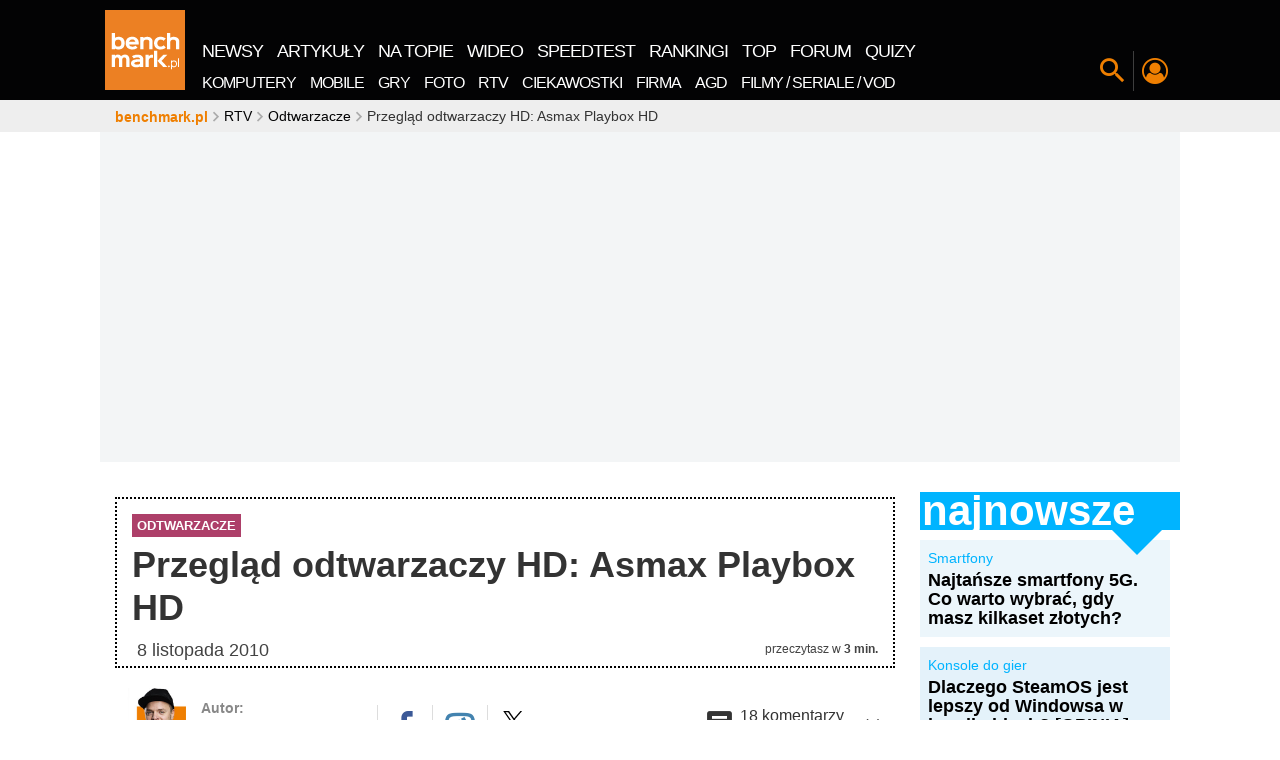

--- FILE ---
content_type: application/javascript
request_url: https://rek.www.wp.pl/gaf.js?rv=2&sn=benchmark&pvid=80808dc370ab58cd3594&rekids=242329&phtml=www.benchmark.pl%2Ftesty_i_recenzje%2Fprzeglad-odtwarzaczy-hd-asmax-playbox-hd.html&abtest=adtech%7CPRGM-1047%7CA%3Badtech%7CPU-335%7CA%3Badtech%7CPRG-3468%7CB%3Badtech%7CPRGM-1036%7CD%3Badtech%7CFP-76%7CA%3Badtech%7CPRGM-1356%7CA%3Badtech%7CPRGM-1419%7CC%3Badtech%7CPRGM-1589%7CB%3Badtech%7CPRGM-1576%7CC%3Badtech%7CPRGM-1443%7CA%3Badtech%7CPRGM-1587%7CD%3Badtech%7CPRGM-1615%7CA%3Badtech%7CPRGM-1215%7CC&PWA_adbd=0&darkmode=0&highLayout=0&navType=navigate&cdl=0&ctype=article&ciab=IAB-v3-632&cid=25310&csystem=benchmark&cdate=2010-11-08&REKtagi=asmax&vw=1280&vh=720&p1=0&spin=no84aqan&bcv=2
body_size: 9248
content:
no84aqan({"spin":"no84aqan","bunch":242329,"context":{"dsa":false,"minor":false,"bidRequestId":"d8ebef78-720d-4900-ac73-97d4cd3be35d","maConfig":{"timestamp":"2026-01-26T13:24:12.920Z"},"dfpConfig":{"timestamp":"2026-01-30T09:28:37.101Z"},"sda":[],"targeting":{"client":{},"server":{},"query":{"PWA_adbd":"0","REKtagi":"asmax","abtest":"adtech|PRGM-1047|A;adtech|PU-335|A;adtech|PRG-3468|B;adtech|PRGM-1036|D;adtech|FP-76|A;adtech|PRGM-1356|A;adtech|PRGM-1419|C;adtech|PRGM-1589|B;adtech|PRGM-1576|C;adtech|PRGM-1443|A;adtech|PRGM-1587|D;adtech|PRGM-1615|A;adtech|PRGM-1215|C","bcv":"2","cdate":"2010-11-08","cdl":"0","ciab":"IAB-v3-632","cid":"25310","csystem":"benchmark","ctype":"article","darkmode":"0","highLayout":"0","navType":"navigate","p1":"0","phtml":"www.benchmark.pl/testy_i_recenzje/przeglad-odtwarzaczy-hd-asmax-playbox-hd.html","pvid":"80808dc370ab58cd3594","rekids":"242329","rv":"2","sn":"benchmark","spin":"no84aqan","vh":"720","vw":"1280"}},"directOnly":0,"geo":{"country":"840","region":"","city":""},"statid":"","mlId":"","rshsd":"6","isRobot":false,"curr":{"EUR":4.2131,"USD":3.5379,"CHF":4.5964,"GBP":4.8586},"rv":"2","status":{"advf":2,"ma":2,"ma_ads-bidder":2,"ma_cpv-bidder":2,"ma_high-cpm-bidder":2}},"slots":{"11":{"delivered":"1","campaign":null,"dfpConfig":{"placement":"/89844762/Desktop_Benchmark.pl_x11_art","roshash":"AEHK","ceil":100,"sizes":[[728,90],[750,100],[750,200],[750,300],[336,280],[300,250]],"namedSizes":["fluid"],"div":"div-gpt-ad-x11-art","targeting":{"DFPHASH":"AEHK","emptygaf":"0"},"gfp":"AEHK"}},"12":{"delivered":"1","campaign":null,"dfpConfig":{"placement":"/89844762/Desktop_Benchmark.pl_x12_art","roshash":"AEHK","ceil":100,"sizes":[[728,90],[750,100],[750,200],[750,300],[336,280],[300,250]],"namedSizes":["fluid"],"div":"div-gpt-ad-x12-art","targeting":{"DFPHASH":"AEHK","emptygaf":"0"},"gfp":"AEHK"}},"13":{"delivered":"1","campaign":null,"dfpConfig":{"placement":"/89844762/Desktop_Benchmark.pl_x13_art","roshash":"AEHK","ceil":100,"sizes":[[728,90],[750,100],[750,200],[750,300],[336,280],[300,250]],"namedSizes":["fluid"],"div":"div-gpt-ad-x13-art","targeting":{"DFPHASH":"AEHK","emptygaf":"0"},"gfp":"AEHK"}},"14":{"delivered":"1","campaign":null,"dfpConfig":{"placement":"/89844762/Desktop_Benchmark.pl_x14_art","roshash":"AEHK","ceil":100,"sizes":[[728,90],[750,100],[750,200],[750,300],[336,280],[300,250]],"namedSizes":["fluid"],"div":"div-gpt-ad-x14-art","targeting":{"DFPHASH":"AEHK","emptygaf":"0"},"gfp":"AEHK"}},"2":{"delivered":"1","campaign":{"id":"189447","capping":"PWAck=27120839\u0026PWAclt=1\u0026tpl=1","adm":{"bunch":"242329","creations":[{"cbConfig":{"blur":false,"bottomBar":false,"fullPage":false,"message":"Przekierowanie za {{time}} sekund{{y}}","timeout":15000},"height":870,"pixels":["//track.adform.net/adfserve/?bn=87004595;1x1inv=1;srctype=3;gdpr=${GDPR};gdpr_consent=${GDPR_CONSENT_50};ord=1770010221"],"scalable":"1","showLabel":false,"src":"https://mamc.wpcdn.pl/189447/1769592317033/Merci_Loteria_P2_Vday26_Banner_Commercial_Break_Full_Page_Desktop_1920x870px.webp","trackers":{"click":[""],"cview":["//ma.wp.pl/ma.gif?clid=0cc655b412444091fb8190f140853492\u0026SN=benchmark\u0026pvid=80808dc370ab58cd3594\u0026action=cvimp\u0026pg=www.benchmark.pl\u0026par=is_adblock%3D0%26hBidPrice%3DADGMVYc%26hBudgetRate%3DADGMVYc%26utility%3DMH8wM8SahoXLHJAe_-PJYDq3e6xT4C1z2ej5XBHIVily9YkuLG4Aod47zUOTyD6U%26platform%3D8%26inver%3D2%26billing%3Dcpv%26contentID%3D25310%26conversionValue%3D0%26ssp%3Dwp.pl%26publisherID%3D308%26ip%3DWNkNH94S30TWvCfF6QmQB8uCEW50IJ2j0b6CVwyfYHA%26domain%3Dwww.benchmark.pl%26slotSizeWxH%3D1920x870%26creationID%3D1480683%26cur%3DPLN%26targetDomain%3Dloteriamerci.pl%26seatFee%3Dxu1U6QC65SGatvN7jmPjmNtYr11TkBHLGeGgAjNqdm8%26editedTimestamp%3D1769592375%26iabPageCategories%3D%26sn%3Dbenchmark%26geo%3D840%253B%253B%26partnerID%3D%26isDev%3Dfalse%26device%3DPERSONAL_COMPUTER%26test%3D0%26client_id%3D41323%26pvid%3D80808dc370ab58cd3594%26bidReqID%3Dd8ebef78-720d-4900-ac73-97d4cd3be35d%26rekid%3D242329%26org_id%3D25%26is_robot%3D0%26bidTimestamp%3D1770010221%26medium%3Ddisplay%26tpID%3D1408182%26source%3DTG%26ttl%3D1770096621%26slotID%3D002%26workfID%3D189447%26seatID%3D0cc655b412444091fb8190f140853492%26iabSiteCategories%3D%26bidderID%3D11%26userID%3D__UNKNOWN_TELL_US__%26emission%3D3041118%26order%3D264774%26pricingModel%3DoF4EMiuvnGFVQ00cUq6s-4Lay5hMDiLBFXGn5jAPUtg"],"impression":["//ma.wp.pl/ma.gif?clid=0cc655b412444091fb8190f140853492\u0026SN=benchmark\u0026pvid=80808dc370ab58cd3594\u0026action=delivery\u0026pg=www.benchmark.pl\u0026par=platform%3D8%26inver%3D2%26billing%3Dcpv%26contentID%3D25310%26conversionValue%3D0%26ssp%3Dwp.pl%26publisherID%3D308%26ip%3DWNkNH94S30TWvCfF6QmQB8uCEW50IJ2j0b6CVwyfYHA%26domain%3Dwww.benchmark.pl%26slotSizeWxH%3D1920x870%26creationID%3D1480683%26cur%3DPLN%26targetDomain%3Dloteriamerci.pl%26seatFee%3Dxu1U6QC65SGatvN7jmPjmNtYr11TkBHLGeGgAjNqdm8%26editedTimestamp%3D1769592375%26iabPageCategories%3D%26sn%3Dbenchmark%26geo%3D840%253B%253B%26partnerID%3D%26isDev%3Dfalse%26device%3DPERSONAL_COMPUTER%26test%3D0%26client_id%3D41323%26pvid%3D80808dc370ab58cd3594%26bidReqID%3Dd8ebef78-720d-4900-ac73-97d4cd3be35d%26rekid%3D242329%26org_id%3D25%26is_robot%3D0%26bidTimestamp%3D1770010221%26medium%3Ddisplay%26tpID%3D1408182%26source%3DTG%26ttl%3D1770096621%26slotID%3D002%26workfID%3D189447%26seatID%3D0cc655b412444091fb8190f140853492%26iabSiteCategories%3D%26bidderID%3D11%26userID%3D__UNKNOWN_TELL_US__%26emission%3D3041118%26order%3D264774%26pricingModel%3DoF4EMiuvnGFVQ00cUq6s-4Lay5hMDiLBFXGn5jAPUtg%26is_adblock%3D0%26hBidPrice%3DADGMVYc%26hBudgetRate%3DADGMVYc%26utility%3DMH8wM8SahoXLHJAe_-PJYDq3e6xT4C1z2ej5XBHIVily9YkuLG4Aod47zUOTyD6U"],"view":["//ma.wp.pl/ma.gif?clid=0cc655b412444091fb8190f140853492\u0026SN=benchmark\u0026pvid=80808dc370ab58cd3594\u0026action=view\u0026pg=www.benchmark.pl\u0026par=utility%3DMH8wM8SahoXLHJAe_-PJYDq3e6xT4C1z2ej5XBHIVily9YkuLG4Aod47zUOTyD6U%26platform%3D8%26inver%3D2%26billing%3Dcpv%26contentID%3D25310%26conversionValue%3D0%26ssp%3Dwp.pl%26publisherID%3D308%26ip%3DWNkNH94S30TWvCfF6QmQB8uCEW50IJ2j0b6CVwyfYHA%26domain%3Dwww.benchmark.pl%26slotSizeWxH%3D1920x870%26creationID%3D1480683%26cur%3DPLN%26targetDomain%3Dloteriamerci.pl%26seatFee%3Dxu1U6QC65SGatvN7jmPjmNtYr11TkBHLGeGgAjNqdm8%26editedTimestamp%3D1769592375%26iabPageCategories%3D%26sn%3Dbenchmark%26geo%3D840%253B%253B%26partnerID%3D%26isDev%3Dfalse%26device%3DPERSONAL_COMPUTER%26test%3D0%26client_id%3D41323%26pvid%3D80808dc370ab58cd3594%26bidReqID%3Dd8ebef78-720d-4900-ac73-97d4cd3be35d%26rekid%3D242329%26org_id%3D25%26is_robot%3D0%26bidTimestamp%3D1770010221%26medium%3Ddisplay%26tpID%3D1408182%26source%3DTG%26ttl%3D1770096621%26slotID%3D002%26workfID%3D189447%26seatID%3D0cc655b412444091fb8190f140853492%26iabSiteCategories%3D%26bidderID%3D11%26userID%3D__UNKNOWN_TELL_US__%26emission%3D3041118%26order%3D264774%26pricingModel%3DoF4EMiuvnGFVQ00cUq6s-4Lay5hMDiLBFXGn5jAPUtg%26is_adblock%3D0%26hBidPrice%3DADGMVYc%26hBudgetRate%3DADGMVYc"]},"transparentPlaceholder":false,"type":"image","url":"https://track.adform.net/C/?bn=87004595;gdpr=${GDPR};gdpr_consent=${GDPR_CONSENT_50}","width":1920}],"redir":"https://ma.wp.pl/redirma?SN=benchmark\u0026pvid=80808dc370ab58cd3594\u0026par=order%3D264774%26pricingModel%3DoF4EMiuvnGFVQ00cUq6s-4Lay5hMDiLBFXGn5jAPUtg%26ssp%3Dwp.pl%26publisherID%3D308%26slotSizeWxH%3D1920x870%26test%3D0%26workfID%3D189447%26bidderID%3D11%26partnerID%3D%26pvid%3D80808dc370ab58cd3594%26is_robot%3D0%26inver%3D2%26device%3DPERSONAL_COMPUTER%26ttl%3D1770096621%26contentID%3D25310%26ip%3DWNkNH94S30TWvCfF6QmQB8uCEW50IJ2j0b6CVwyfYHA%26domain%3Dwww.benchmark.pl%26iabPageCategories%3D%26targetDomain%3Dloteriamerci.pl%26sn%3Dbenchmark%26client_id%3D41323%26bidReqID%3Dd8ebef78-720d-4900-ac73-97d4cd3be35d%26org_id%3D25%26bidTimestamp%3D1770010221%26source%3DTG%26iabSiteCategories%3D%26hBudgetRate%3DADGMVYc%26utility%3DMH8wM8SahoXLHJAe_-PJYDq3e6xT4C1z2ej5XBHIVily9YkuLG4Aod47zUOTyD6U%26billing%3Dcpv%26cur%3DPLN%26isDev%3Dfalse%26medium%3Ddisplay%26seatID%3D0cc655b412444091fb8190f140853492%26userID%3D__UNKNOWN_TELL_US__%26is_adblock%3D0%26platform%3D8%26conversionValue%3D0%26seatFee%3Dxu1U6QC65SGatvN7jmPjmNtYr11TkBHLGeGgAjNqdm8%26editedTimestamp%3D1769592375%26geo%3D840%253B%253B%26hBidPrice%3DADGMVYc%26creationID%3D1480683%26rekid%3D242329%26tpID%3D1408182%26slotID%3D002%26emission%3D3041118\u0026url=","slot":"2"},"creative":{"Id":"1480683","provider":"ma_cpv-bidder","roshash":"DMPS","height":870,"width":1920,"touchpointId":"1408182","source":{"bidder":"cpv-bidder"}},"sellingModel":{"model":"CPM_INT"}},"dfpConfig":{"placement":"/89844762/Desktop_Benchmark.pl_x02","roshash":"DMPS","ceil":100,"sizes":[[970,300],[970,600],[750,300],[950,300],[980,600],[1920,870],[1200,600],[750,400],[960,640]],"namedSizes":["fluid"],"div":"div-gpt-ad-x02","targeting":{"DFPHASH":"DMPS","emptygaf":"0"},"gfp":"BJMP"}},"25":{"delivered":"1","campaign":null,"dfpConfig":{"placement":"/89844762/Desktop_Benchmark.pl_x25_art","roshash":"AEHK","ceil":100,"sizes":[[728,90],[750,100],[750,200],[750,300],[336,280],[300,250]],"namedSizes":["fluid"],"div":"div-gpt-ad-x25-art","targeting":{"DFPHASH":"AEHK","emptygaf":"0"},"gfp":"AEHK"}},"29":{"delivered":"1","campaign":null,"dfpConfig":{"placement":"/89844762/Desktop_Benchmark.pl_x29_art","roshash":"AEHK","ceil":100,"sizes":[[728,90],[750,100],[750,200],[750,300],[336,280],[300,250]],"namedSizes":["fluid"],"div":"div-gpt-ad-x29-art","targeting":{"DFPHASH":"AEHK","emptygaf":"0"},"gfp":"AEHK"}},"3":{"delivered":"1","campaign":{"id":"188554","capping":"PWAck=27120659\u0026PWAclt=1200","adm":{"bunch":"242329","creations":[{"height":600,"mod":"stiltedBanner","pixels":["//ad.doubleclick.net/ddm/trackimp/N1675542.110317WP.PL/B34882747.437919181;dc_trk_aid=631342248;dc_trk_cid=248141839;ord=1770010221;dc_lat=;dc_rdid=;tag_for_child_directed_treatment=;tfua=;gdpr=${GDPR};gdpr_consent=${GDPR_CONSENT_755};ltd=${LIMITED_ADS};dc_tdv=1?"],"showLabel":true,"src":"https://mamc.wpcdn.pl/188554/1768466680476/WP-Gigaboard-1200x600-.jpg","trackers":{"click":[""],"cview":["//ma.wp.pl/ma.gif?clid=de722beda2adf178cb2a229b728519d3\u0026SN=benchmark\u0026pvid=80808dc370ab58cd3594\u0026action=cvimp\u0026pg=www.benchmark.pl\u0026par=geo%3D840%253B%253B%26bidTimestamp%3D1770010221%26hBidPrice%3DADGKSVY%26utility%3DnMnEd7kKWfo9V_KJGXbOHs_2MZXsrQMx6Vw1AJsaUKdMqVUuH1gTPElUGwch5EbM%26bidReqID%3Dd8ebef78-720d-4900-ac73-97d4cd3be35d%26domain%3Dwww.benchmark.pl%26slotID%3D003%26test%3D0%26billing%3Dcpv%26order%3D265775%26ssp%3Dwp.pl%26cur%3DPLN%26tpID%3D1403934%26seatID%3Dde722beda2adf178cb2a229b728519d3%26sn%3Dbenchmark%26partnerID%3D%26medium%3Ddisplay%26conversionValue%3D0%26isDev%3Dfalse%26rekid%3D242329%26ip%3Dq2MGKIqE6FzCyZ-IYa3Qo689U2F_i4SXrtMScl7MsSc%26slotSizeWxH%3D1200x600%26seatFee%3DyTZPfB82Oq9e1ffATiK8bD9JbaP-ddjBH155sQQ81Co%26iabPageCategories%3D632%26inver%3D2%26workfID%3D188554%26client_id%3D50410%26editedTimestamp%3D1768483621%26pricingModel%3DacTFhi4cGQUl1qOcbzAPFK3rHiXEHsBw2RimcWkn8KM%26is_adblock%3D0%26hBudgetRate%3DADGKSVY%26contentID%3D25310%26platform%3D8%26userID%3D__UNKNOWN_TELL_US__%26creationID%3D1472273%26iabSiteCategories%3D%26bidderID%3D11%26device%3DPERSONAL_COMPUTER%26targetDomain%3Dmi.com%26org_id%3D25%26source%3DTG%26is_robot%3D0%26pvid%3D80808dc370ab58cd3594%26publisherID%3D308%26emission%3D3044026%26ttl%3D1770096621"],"impression":["//ma.wp.pl/ma.gif?clid=de722beda2adf178cb2a229b728519d3\u0026SN=benchmark\u0026pvid=80808dc370ab58cd3594\u0026action=delivery\u0026pg=www.benchmark.pl\u0026par=rekid%3D242329%26ip%3Dq2MGKIqE6FzCyZ-IYa3Qo689U2F_i4SXrtMScl7MsSc%26slotSizeWxH%3D1200x600%26seatFee%3DyTZPfB82Oq9e1ffATiK8bD9JbaP-ddjBH155sQQ81Co%26iabPageCategories%3D632%26inver%3D2%26workfID%3D188554%26client_id%3D50410%26editedTimestamp%3D1768483621%26pricingModel%3DacTFhi4cGQUl1qOcbzAPFK3rHiXEHsBw2RimcWkn8KM%26is_adblock%3D0%26hBudgetRate%3DADGKSVY%26contentID%3D25310%26platform%3D8%26userID%3D__UNKNOWN_TELL_US__%26creationID%3D1472273%26iabSiteCategories%3D%26bidderID%3D11%26device%3DPERSONAL_COMPUTER%26targetDomain%3Dmi.com%26org_id%3D25%26source%3DTG%26is_robot%3D0%26pvid%3D80808dc370ab58cd3594%26publisherID%3D308%26emission%3D3044026%26ttl%3D1770096621%26geo%3D840%253B%253B%26bidTimestamp%3D1770010221%26hBidPrice%3DADGKSVY%26utility%3DnMnEd7kKWfo9V_KJGXbOHs_2MZXsrQMx6Vw1AJsaUKdMqVUuH1gTPElUGwch5EbM%26bidReqID%3Dd8ebef78-720d-4900-ac73-97d4cd3be35d%26domain%3Dwww.benchmark.pl%26slotID%3D003%26test%3D0%26billing%3Dcpv%26order%3D265775%26ssp%3Dwp.pl%26cur%3DPLN%26tpID%3D1403934%26seatID%3Dde722beda2adf178cb2a229b728519d3%26sn%3Dbenchmark%26partnerID%3D%26medium%3Ddisplay%26conversionValue%3D0%26isDev%3Dfalse"],"view":["//ma.wp.pl/ma.gif?clid=de722beda2adf178cb2a229b728519d3\u0026SN=benchmark\u0026pvid=80808dc370ab58cd3594\u0026action=view\u0026pg=www.benchmark.pl\u0026par=bidderID%3D11%26device%3DPERSONAL_COMPUTER%26targetDomain%3Dmi.com%26org_id%3D25%26source%3DTG%26is_robot%3D0%26pvid%3D80808dc370ab58cd3594%26publisherID%3D308%26emission%3D3044026%26ttl%3D1770096621%26geo%3D840%253B%253B%26bidTimestamp%3D1770010221%26hBidPrice%3DADGKSVY%26utility%3DnMnEd7kKWfo9V_KJGXbOHs_2MZXsrQMx6Vw1AJsaUKdMqVUuH1gTPElUGwch5EbM%26bidReqID%3Dd8ebef78-720d-4900-ac73-97d4cd3be35d%26domain%3Dwww.benchmark.pl%26slotID%3D003%26test%3D0%26billing%3Dcpv%26order%3D265775%26ssp%3Dwp.pl%26cur%3DPLN%26tpID%3D1403934%26seatID%3Dde722beda2adf178cb2a229b728519d3%26sn%3Dbenchmark%26partnerID%3D%26medium%3Ddisplay%26conversionValue%3D0%26isDev%3Dfalse%26rekid%3D242329%26ip%3Dq2MGKIqE6FzCyZ-IYa3Qo689U2F_i4SXrtMScl7MsSc%26slotSizeWxH%3D1200x600%26seatFee%3DyTZPfB82Oq9e1ffATiK8bD9JbaP-ddjBH155sQQ81Co%26iabPageCategories%3D632%26inver%3D2%26workfID%3D188554%26client_id%3D50410%26editedTimestamp%3D1768483621%26pricingModel%3DacTFhi4cGQUl1qOcbzAPFK3rHiXEHsBw2RimcWkn8KM%26is_adblock%3D0%26hBudgetRate%3DADGKSVY%26contentID%3D25310%26platform%3D8%26userID%3D__UNKNOWN_TELL_US__%26creationID%3D1472273%26iabSiteCategories%3D"]},"transparentPlaceholder":false,"type":"image","url":"https://ad.doubleclick.net/ddm/trackclk/N1675542.110317WP.PL/B34882747.437919181;dc_trk_aid=631342248;dc_trk_cid=248141839;dc_lat=;dc_rdid=;tag_for_child_directed_treatment=;tfua=;gdpr=${GDPR};gdpr_consent=${GDPR_CONSENT_755};ltd=${LIMITED_ADS};dc_tdv=1","width":1200},{"height":600,"mod":"stiltedBanner","pixels":["//ad.doubleclick.net/ddm/trackimp/N1675542.110317WP.PL/B34882747.437919181;dc_trk_aid=631342248;dc_trk_cid=248141839;ord=1770010221;dc_lat=;dc_rdid=;tag_for_child_directed_treatment=;tfua=;gdpr=${GDPR};gdpr_consent=${GDPR_CONSENT_755};ltd=${LIMITED_ADS};dc_tdv=1?"],"showLabel":true,"src":"https://mamc.wpcdn.pl/188554/1768466743207/WP-Gigaboard-940x600-.jpg","trackers":{"click":[""],"cview":["//ma.wp.pl/ma.gif?clid=de722beda2adf178cb2a229b728519d3\u0026SN=benchmark\u0026pvid=80808dc370ab58cd3594\u0026action=cvimp\u0026pg=www.benchmark.pl\u0026par=geo%3D840%253B%253B%26bidTimestamp%3D1770010221%26hBidPrice%3DADGKSVY%26utility%3DnMnEd7kKWfo9V_KJGXbOHs_2MZXsrQMx6Vw1AJsaUKdMqVUuH1gTPElUGwch5EbM%26bidReqID%3Dd8ebef78-720d-4900-ac73-97d4cd3be35d%26domain%3Dwww.benchmark.pl%26slotID%3D003%26test%3D0%26billing%3Dcpv%26order%3D265775%26ssp%3Dwp.pl%26cur%3DPLN%26tpID%3D1403934%26seatID%3Dde722beda2adf178cb2a229b728519d3%26sn%3Dbenchmark%26partnerID%3D%26medium%3Ddisplay%26conversionValue%3D0%26isDev%3Dfalse%26rekid%3D242329%26ip%3Dq2MGKIqE6FzCyZ-IYa3Qo689U2F_i4SXrtMScl7MsSc%26slotSizeWxH%3D1200x600%26seatFee%3DyTZPfB82Oq9e1ffATiK8bD9JbaP-ddjBH155sQQ81Co%26iabPageCategories%3D632%26inver%3D2%26workfID%3D188554%26client_id%3D50410%26editedTimestamp%3D1768483621%26pricingModel%3DacTFhi4cGQUl1qOcbzAPFK3rHiXEHsBw2RimcWkn8KM%26is_adblock%3D0%26hBudgetRate%3DADGKSVY%26contentID%3D25310%26platform%3D8%26userID%3D__UNKNOWN_TELL_US__%26creationID%3D1472273%26iabSiteCategories%3D%26bidderID%3D11%26device%3DPERSONAL_COMPUTER%26targetDomain%3Dmi.com%26org_id%3D25%26source%3DTG%26is_robot%3D0%26pvid%3D80808dc370ab58cd3594%26publisherID%3D308%26emission%3D3044026%26ttl%3D1770096621"],"impression":["//ma.wp.pl/ma.gif?clid=de722beda2adf178cb2a229b728519d3\u0026SN=benchmark\u0026pvid=80808dc370ab58cd3594\u0026action=delivery\u0026pg=www.benchmark.pl\u0026par=rekid%3D242329%26ip%3Dq2MGKIqE6FzCyZ-IYa3Qo689U2F_i4SXrtMScl7MsSc%26slotSizeWxH%3D1200x600%26seatFee%3DyTZPfB82Oq9e1ffATiK8bD9JbaP-ddjBH155sQQ81Co%26iabPageCategories%3D632%26inver%3D2%26workfID%3D188554%26client_id%3D50410%26editedTimestamp%3D1768483621%26pricingModel%3DacTFhi4cGQUl1qOcbzAPFK3rHiXEHsBw2RimcWkn8KM%26is_adblock%3D0%26hBudgetRate%3DADGKSVY%26contentID%3D25310%26platform%3D8%26userID%3D__UNKNOWN_TELL_US__%26creationID%3D1472273%26iabSiteCategories%3D%26bidderID%3D11%26device%3DPERSONAL_COMPUTER%26targetDomain%3Dmi.com%26org_id%3D25%26source%3DTG%26is_robot%3D0%26pvid%3D80808dc370ab58cd3594%26publisherID%3D308%26emission%3D3044026%26ttl%3D1770096621%26geo%3D840%253B%253B%26bidTimestamp%3D1770010221%26hBidPrice%3DADGKSVY%26utility%3DnMnEd7kKWfo9V_KJGXbOHs_2MZXsrQMx6Vw1AJsaUKdMqVUuH1gTPElUGwch5EbM%26bidReqID%3Dd8ebef78-720d-4900-ac73-97d4cd3be35d%26domain%3Dwww.benchmark.pl%26slotID%3D003%26test%3D0%26billing%3Dcpv%26order%3D265775%26ssp%3Dwp.pl%26cur%3DPLN%26tpID%3D1403934%26seatID%3Dde722beda2adf178cb2a229b728519d3%26sn%3Dbenchmark%26partnerID%3D%26medium%3Ddisplay%26conversionValue%3D0%26isDev%3Dfalse"],"view":["//ma.wp.pl/ma.gif?clid=de722beda2adf178cb2a229b728519d3\u0026SN=benchmark\u0026pvid=80808dc370ab58cd3594\u0026action=view\u0026pg=www.benchmark.pl\u0026par=bidderID%3D11%26device%3DPERSONAL_COMPUTER%26targetDomain%3Dmi.com%26org_id%3D25%26source%3DTG%26is_robot%3D0%26pvid%3D80808dc370ab58cd3594%26publisherID%3D308%26emission%3D3044026%26ttl%3D1770096621%26geo%3D840%253B%253B%26bidTimestamp%3D1770010221%26hBidPrice%3DADGKSVY%26utility%3DnMnEd7kKWfo9V_KJGXbOHs_2MZXsrQMx6Vw1AJsaUKdMqVUuH1gTPElUGwch5EbM%26bidReqID%3Dd8ebef78-720d-4900-ac73-97d4cd3be35d%26domain%3Dwww.benchmark.pl%26slotID%3D003%26test%3D0%26billing%3Dcpv%26order%3D265775%26ssp%3Dwp.pl%26cur%3DPLN%26tpID%3D1403934%26seatID%3Dde722beda2adf178cb2a229b728519d3%26sn%3Dbenchmark%26partnerID%3D%26medium%3Ddisplay%26conversionValue%3D0%26isDev%3Dfalse%26rekid%3D242329%26ip%3Dq2MGKIqE6FzCyZ-IYa3Qo689U2F_i4SXrtMScl7MsSc%26slotSizeWxH%3D1200x600%26seatFee%3DyTZPfB82Oq9e1ffATiK8bD9JbaP-ddjBH155sQQ81Co%26iabPageCategories%3D632%26inver%3D2%26workfID%3D188554%26client_id%3D50410%26editedTimestamp%3D1768483621%26pricingModel%3DacTFhi4cGQUl1qOcbzAPFK3rHiXEHsBw2RimcWkn8KM%26is_adblock%3D0%26hBudgetRate%3DADGKSVY%26contentID%3D25310%26platform%3D8%26userID%3D__UNKNOWN_TELL_US__%26creationID%3D1472273%26iabSiteCategories%3D"]},"transparentPlaceholder":false,"type":"image","url":"https://ad.doubleclick.net/ddm/trackclk/N1675542.110317WP.PL/B34882747.437919181;dc_trk_aid=631342248;dc_trk_cid=248141839;dc_lat=;dc_rdid=;tag_for_child_directed_treatment=;tfua=;gdpr=${GDPR};gdpr_consent=${GDPR_CONSENT_755};ltd=${LIMITED_ADS};dc_tdv=1","width":940}],"redir":"https://ma.wp.pl/redirma?SN=benchmark\u0026pvid=80808dc370ab58cd3594\u0026par=utility%3DnMnEd7kKWfo9V_KJGXbOHs_2MZXsrQMx6Vw1AJsaUKdMqVUuH1gTPElUGwch5EbM%26partnerID%3D%26medium%3Ddisplay%26slotSizeWxH%3D1200x600%26workfID%3D188554%26platform%3D8%26iabSiteCategories%3D%26cur%3DPLN%26ip%3Dq2MGKIqE6FzCyZ-IYa3Qo689U2F_i4SXrtMScl7MsSc%26editedTimestamp%3D1768483621%26publisherID%3D308%26emission%3D3044026%26bidReqID%3Dd8ebef78-720d-4900-ac73-97d4cd3be35d%26billing%3Dcpv%26seatID%3Dde722beda2adf178cb2a229b728519d3%26rekid%3D242329%26seatFee%3DyTZPfB82Oq9e1ffATiK8bD9JbaP-ddjBH155sQQ81Co%26client_id%3D50410%26pricingModel%3DacTFhi4cGQUl1qOcbzAPFK3rHiXEHsBw2RimcWkn8KM%26pvid%3D80808dc370ab58cd3594%26domain%3Dwww.benchmark.pl%26slotID%3D003%26test%3D0%26tpID%3D1403934%26is_adblock%3D0%26bidTimestamp%3D1770010221%26order%3D265775%26sn%3Dbenchmark%26conversionValue%3D0%26device%3DPERSONAL_COMPUTER%26inver%3D2%26hBudgetRate%3DADGKSVY%26is_robot%3D0%26ttl%3D1770096621%26ssp%3Dwp.pl%26isDev%3Dfalse%26contentID%3D25310%26userID%3D__UNKNOWN_TELL_US__%26creationID%3D1472273%26bidderID%3D11%26targetDomain%3Dmi.com%26org_id%3D25%26source%3DTG%26hBidPrice%3DADGKSVY%26iabPageCategories%3D632%26geo%3D840%253B%253B\u0026url=","slot":"3"},"creative":{"Id":"1472273","provider":"ma_cpv-bidder","roshash":"BJMP","height":600,"width":1200,"touchpointId":"1403934","source":{"bidder":"cpv-bidder"}},"sellingModel":{"model":"CPM_INT"}},"dfpConfig":{"placement":"/89844762/Desktop_Benchmark.pl_x03_art","roshash":"BJMP","ceil":100,"sizes":[[728,90],[970,300],[950,90],[980,120],[980,90],[970,150],[970,90],[970,250],[930,180],[950,200],[750,100],[970,66],[750,200],[960,90],[970,100],[750,300],[970,200],[950,300]],"namedSizes":["fluid"],"div":"div-gpt-ad-x03-art","targeting":{"DFPHASH":"BJMP","emptygaf":"0"},"gfp":"AFIL"}},"32":{"delivered":"1","campaign":null,"dfpConfig":{"placement":"/89844762/Desktop_Benchmark.pl_x32_art","roshash":"AEHK","ceil":100,"sizes":[[728,90],[750,100],[750,200],[750,300],[336,280],[300,250]],"namedSizes":["fluid"],"div":"div-gpt-ad-x32-art","targeting":{"DFPHASH":"AEHK","emptygaf":"0"},"gfp":"AEHK"}},"33":{"delivered":"1","campaign":null,"dfpConfig":{"placement":"/89844762/Desktop_Benchmark.pl_x33_art","roshash":"AEHK","ceil":100,"sizes":[[728,90],[750,100],[750,200],[750,300],[336,280],[300,250]],"namedSizes":["fluid"],"div":"div-gpt-ad-x33-art","targeting":{"DFPHASH":"AEHK","emptygaf":"0"},"gfp":"AEHK"}},"36":{"lazy":1,"delivered":"1","campaign":{"id":"188279","adm":{"bunch":"242329","creations":[{"height":600,"scalable":"1","showLabel":true,"src":"https://mamc.wpcdn.pl/188279/1768218730756/pudelek-wosp-vB-300x600.jpg","trackers":{"click":[""],"cview":["//ma.wp.pl/ma.gif?clid=36d4f1d950aab392a9c26b186b340e10\u0026SN=benchmark\u0026pvid=80808dc370ab58cd3594\u0026action=cvimp\u0026pg=www.benchmark.pl\u0026par=partnerID%3D%26isDev%3Dfalse%26conversionValue%3D0%26userID%3D__UNKNOWN_TELL_US__%26ip%3DKDPGvx8pkfwC__uZ3R7h7S_fNlYb7CrU9cOc0t-1s2c%26cur%3DPLN%26tpID%3D1402625%26seatID%3D36d4f1d950aab392a9c26b186b340e10%26client_id%3D38851%26iabPageCategories%3D%26medium%3Ddisplay%26slotID%3D036%26geo%3D840%253B%253B%26platform%3D8%26publisherID%3D308%26domain%3Dwww.benchmark.pl%26iabSiteCategories%3D%26sn%3Dbenchmark%26rekid%3D242329%26org_id%3D25%26editedTimestamp%3D1768219038%26ttl%3D1770096621%26utility%3DuhjslePaOg2tHP8lma5k0NG3kIw3QgpJn45wZbAJOs9ucwBn-Mkz-VAuJJraI42s%26device%3DPERSONAL_COMPUTER%26source%3DTG%26is_robot%3D0%26hBidPrice%3DADGJMPS%26contentID%3D25310%26slotSizeWxH%3D300x600%26seatFee%3DrR_pJ8z9Aq6aHDkgP_lsk7fN1QaL6WC4haycgIN7nVQ%26billing%3Dcpv%26pricingModel%3D_sFLFxOcwesNJnWuEaSX0HvM_OrBEaAWYU0sx3m1pfY%26bidTimestamp%3D1770010221%26hBudgetRate%3DADGJMPS%26bidderID%3D11%26ssp%3Dwp.pl%26bidReqID%3Dd8ebef78-720d-4900-ac73-97d4cd3be35d%26inver%3D2%26test%3D0%26workfID%3D188279%26emission%3D3044804%26order%3D266039%26is_adblock%3D0%26creationID%3D1470137%26targetDomain%3Dallegro.pl%26pvid%3D80808dc370ab58cd3594"],"impression":["//ma.wp.pl/ma.gif?clid=36d4f1d950aab392a9c26b186b340e10\u0026SN=benchmark\u0026pvid=80808dc370ab58cd3594\u0026action=delivery\u0026pg=www.benchmark.pl\u0026par=ip%3DKDPGvx8pkfwC__uZ3R7h7S_fNlYb7CrU9cOc0t-1s2c%26cur%3DPLN%26tpID%3D1402625%26seatID%3D36d4f1d950aab392a9c26b186b340e10%26client_id%3D38851%26iabPageCategories%3D%26medium%3Ddisplay%26slotID%3D036%26geo%3D840%253B%253B%26platform%3D8%26publisherID%3D308%26domain%3Dwww.benchmark.pl%26iabSiteCategories%3D%26sn%3Dbenchmark%26rekid%3D242329%26org_id%3D25%26editedTimestamp%3D1768219038%26ttl%3D1770096621%26utility%3DuhjslePaOg2tHP8lma5k0NG3kIw3QgpJn45wZbAJOs9ucwBn-Mkz-VAuJJraI42s%26device%3DPERSONAL_COMPUTER%26source%3DTG%26is_robot%3D0%26hBidPrice%3DADGJMPS%26contentID%3D25310%26slotSizeWxH%3D300x600%26seatFee%3DrR_pJ8z9Aq6aHDkgP_lsk7fN1QaL6WC4haycgIN7nVQ%26billing%3Dcpv%26pricingModel%3D_sFLFxOcwesNJnWuEaSX0HvM_OrBEaAWYU0sx3m1pfY%26bidTimestamp%3D1770010221%26hBudgetRate%3DADGJMPS%26bidderID%3D11%26ssp%3Dwp.pl%26bidReqID%3Dd8ebef78-720d-4900-ac73-97d4cd3be35d%26inver%3D2%26test%3D0%26workfID%3D188279%26emission%3D3044804%26order%3D266039%26is_adblock%3D0%26creationID%3D1470137%26targetDomain%3Dallegro.pl%26pvid%3D80808dc370ab58cd3594%26partnerID%3D%26isDev%3Dfalse%26conversionValue%3D0%26userID%3D__UNKNOWN_TELL_US__"],"view":["//ma.wp.pl/ma.gif?clid=36d4f1d950aab392a9c26b186b340e10\u0026SN=benchmark\u0026pvid=80808dc370ab58cd3594\u0026action=view\u0026pg=www.benchmark.pl\u0026par=test%3D0%26workfID%3D188279%26emission%3D3044804%26order%3D266039%26is_adblock%3D0%26creationID%3D1470137%26targetDomain%3Dallegro.pl%26pvid%3D80808dc370ab58cd3594%26partnerID%3D%26isDev%3Dfalse%26conversionValue%3D0%26userID%3D__UNKNOWN_TELL_US__%26ip%3DKDPGvx8pkfwC__uZ3R7h7S_fNlYb7CrU9cOc0t-1s2c%26cur%3DPLN%26tpID%3D1402625%26seatID%3D36d4f1d950aab392a9c26b186b340e10%26client_id%3D38851%26iabPageCategories%3D%26medium%3Ddisplay%26slotID%3D036%26geo%3D840%253B%253B%26platform%3D8%26publisherID%3D308%26domain%3Dwww.benchmark.pl%26iabSiteCategories%3D%26sn%3Dbenchmark%26rekid%3D242329%26org_id%3D25%26editedTimestamp%3D1768219038%26ttl%3D1770096621%26utility%3DuhjslePaOg2tHP8lma5k0NG3kIw3QgpJn45wZbAJOs9ucwBn-Mkz-VAuJJraI42s%26device%3DPERSONAL_COMPUTER%26source%3DTG%26is_robot%3D0%26hBidPrice%3DADGJMPS%26contentID%3D25310%26slotSizeWxH%3D300x600%26seatFee%3DrR_pJ8z9Aq6aHDkgP_lsk7fN1QaL6WC4haycgIN7nVQ%26billing%3Dcpv%26pricingModel%3D_sFLFxOcwesNJnWuEaSX0HvM_OrBEaAWYU0sx3m1pfY%26bidTimestamp%3D1770010221%26hBudgetRate%3DADGJMPS%26bidderID%3D11%26ssp%3Dwp.pl%26bidReqID%3Dd8ebef78-720d-4900-ac73-97d4cd3be35d%26inver%3D2"]},"transparentPlaceholder":false,"type":"image","url":"https://www.pudelek.pl/pudelek-na-wosp-zrobmy-z-dramy-cos-dobrego-wylicytuj-statuetke-dla-dramy-roku-ktora-paulina-smaszcz-rozbila-podczas-naszych-urodzin-7242969064376832a?pvclid=01KEVKPXV0DFYETZ9XJMW9ND6Z","width":300}],"redir":"https://ma.wp.pl/redirma?SN=benchmark\u0026pvid=80808dc370ab58cd3594\u0026par=ttl%3D1770096621%26device%3DPERSONAL_COMPUTER%26seatFee%3DrR_pJ8z9Aq6aHDkgP_lsk7fN1QaL6WC4haycgIN7nVQ%26ssp%3Dwp.pl%26emission%3D3044804%26order%3D266039%26pvid%3D80808dc370ab58cd3594%26isDev%3Dfalse%26org_id%3D25%26editedTimestamp%3D1768219038%26is_robot%3D0%26hBidPrice%3DADGJMPS%26bidderID%3D11%26seatID%3D36d4f1d950aab392a9c26b186b340e10%26client_id%3D38851%26iabPageCategories%3D%26contentID%3D25310%26pricingModel%3D_sFLFxOcwesNJnWuEaSX0HvM_OrBEaAWYU0sx3m1pfY%26is_adblock%3D0%26userID%3D__UNKNOWN_TELL_US__%26ip%3DKDPGvx8pkfwC__uZ3R7h7S_fNlYb7CrU9cOc0t-1s2c%26cur%3DPLN%26tpID%3D1402625%26sn%3Dbenchmark%26rekid%3D242329%26bidTimestamp%3D1770010221%26bidReqID%3Dd8ebef78-720d-4900-ac73-97d4cd3be35d%26inver%3D2%26conversionValue%3D0%26hBudgetRate%3DADGJMPS%26test%3D0%26workfID%3D188279%26partnerID%3D%26iabSiteCategories%3D%26source%3DTG%26slotSizeWxH%3D300x600%26geo%3D840%253B%253B%26billing%3Dcpv%26medium%3Ddisplay%26slotID%3D036%26platform%3D8%26publisherID%3D308%26domain%3Dwww.benchmark.pl%26utility%3DuhjslePaOg2tHP8lma5k0NG3kIw3QgpJn45wZbAJOs9ucwBn-Mkz-VAuJJraI42s%26creationID%3D1470137%26targetDomain%3Dallegro.pl\u0026url=","slot":"36"},"creative":{"Id":"1470137","provider":"ma_cpv-bidder","roshash":"ADGJ","height":600,"width":300,"touchpointId":"1402625","source":{"bidder":"cpv-bidder"}},"sellingModel":{"model":"CPM_INT"}},"dfpConfig":{"placement":"/89844762/Desktop_Benchmark.pl_x36_art","roshash":"AFIL","ceil":100,"sizes":[[300,600],[300,250]],"namedSizes":["fluid"],"div":"div-gpt-ad-x36-art","targeting":{"DFPHASH":"AFIL","emptygaf":"0"},"gfp":"AFIL"}},"37":{"lazy":1,"delivered":"1","campaign":{"id":"189821","adm":{"bunch":"242329","creations":[{"height":600,"showLabel":true,"src":"https://mamc.wpcdn.pl/189821/1769795324134/protesty-video-300x600/protesty-video-300x600/index.html","trackers":{"click":[""],"cview":["//ma.wp.pl/ma.gif?clid=36d4f1d950aab392a9c26b186b340e10\u0026SN=benchmark\u0026pvid=80808dc370ab58cd3594\u0026action=cvimp\u0026pg=www.benchmark.pl\u0026par=bidTimestamp%3D1770010221%26conversionValue%3D0%26ssp%3Dwp.pl%26userID%3D__UNKNOWN_TELL_US__%26ip%3DhK5IyH9xNYr_raEa3flIbFT_X_vTImg1qIrCkNY7SWg%26test%3D0%26sn%3Dbenchmark%26contentID%3D25310%26slotSizeWxH%3D300x600%26creationID%3D1484900%26tpID%3D1410641%26client_id%3D38851%26source%3DTG%26editedTimestamp%3D1769789081%26rekid%3D242329%26domain%3Dwww.benchmark.pl%26seatFee%3Dok4K9cRztR0nQIWvcZJe6BJJ0Gdu6JTJu6Go5o-iQlk%26iabPageCategories%3D%26isDev%3Dfalse%26utility%3DmZj3sstwlrUOB4yyIk1egWLTFCNs8rAT3xZOjJwNr3JRPoiX-kbwCynVXdtbjS8l%26medium%3Ddisplay%26platform%3D8%26device%3DPERSONAL_COMPUTER%26hBidPrice%3DADGJMPS%26publisherID%3D308%26workfID%3D189821%26seatID%3D36d4f1d950aab392a9c26b186b340e10%26billing%3Dcpv%26is_adblock%3D0%26partnerID%3D%26bidReqID%3Dd8ebef78-720d-4900-ac73-97d4cd3be35d%26iabSiteCategories%3D%26ttl%3D1770096621%26inver%3D2%26org_id%3D25%26order%3D266645%26pricingModel%3DVH38GiRMSUFCQBzATz4OlHfpDmjm6v7VkKgjwVmjBEs%26pvid%3D80808dc370ab58cd3594%26hBudgetRate%3DADGJMPS%26bidderID%3D11%26slotID%3D037%26targetDomain%3Dwp.pl%26cur%3DPLN%26emission%3D3048064%26is_robot%3D0%26geo%3D840%253B%253B"],"impression":["//ma.wp.pl/ma.gif?clid=36d4f1d950aab392a9c26b186b340e10\u0026SN=benchmark\u0026pvid=80808dc370ab58cd3594\u0026action=delivery\u0026pg=www.benchmark.pl\u0026par=pvid%3D80808dc370ab58cd3594%26hBudgetRate%3DADGJMPS%26bidderID%3D11%26slotID%3D037%26targetDomain%3Dwp.pl%26cur%3DPLN%26emission%3D3048064%26is_robot%3D0%26geo%3D840%253B%253B%26bidTimestamp%3D1770010221%26conversionValue%3D0%26ssp%3Dwp.pl%26userID%3D__UNKNOWN_TELL_US__%26ip%3DhK5IyH9xNYr_raEa3flIbFT_X_vTImg1qIrCkNY7SWg%26test%3D0%26sn%3Dbenchmark%26contentID%3D25310%26slotSizeWxH%3D300x600%26creationID%3D1484900%26tpID%3D1410641%26client_id%3D38851%26source%3DTG%26editedTimestamp%3D1769789081%26rekid%3D242329%26domain%3Dwww.benchmark.pl%26seatFee%3Dok4K9cRztR0nQIWvcZJe6BJJ0Gdu6JTJu6Go5o-iQlk%26iabPageCategories%3D%26isDev%3Dfalse%26utility%3DmZj3sstwlrUOB4yyIk1egWLTFCNs8rAT3xZOjJwNr3JRPoiX-kbwCynVXdtbjS8l%26medium%3Ddisplay%26platform%3D8%26device%3DPERSONAL_COMPUTER%26hBidPrice%3DADGJMPS%26publisherID%3D308%26workfID%3D189821%26seatID%3D36d4f1d950aab392a9c26b186b340e10%26billing%3Dcpv%26is_adblock%3D0%26partnerID%3D%26bidReqID%3Dd8ebef78-720d-4900-ac73-97d4cd3be35d%26iabSiteCategories%3D%26ttl%3D1770096621%26inver%3D2%26org_id%3D25%26order%3D266645%26pricingModel%3DVH38GiRMSUFCQBzATz4OlHfpDmjm6v7VkKgjwVmjBEs"],"view":["//ma.wp.pl/ma.gif?clid=36d4f1d950aab392a9c26b186b340e10\u0026SN=benchmark\u0026pvid=80808dc370ab58cd3594\u0026action=view\u0026pg=www.benchmark.pl\u0026par=publisherID%3D308%26workfID%3D189821%26seatID%3D36d4f1d950aab392a9c26b186b340e10%26billing%3Dcpv%26is_adblock%3D0%26partnerID%3D%26bidReqID%3Dd8ebef78-720d-4900-ac73-97d4cd3be35d%26iabSiteCategories%3D%26ttl%3D1770096621%26inver%3D2%26org_id%3D25%26order%3D266645%26pricingModel%3DVH38GiRMSUFCQBzATz4OlHfpDmjm6v7VkKgjwVmjBEs%26pvid%3D80808dc370ab58cd3594%26hBudgetRate%3DADGJMPS%26bidderID%3D11%26slotID%3D037%26targetDomain%3Dwp.pl%26cur%3DPLN%26emission%3D3048064%26is_robot%3D0%26geo%3D840%253B%253B%26bidTimestamp%3D1770010221%26conversionValue%3D0%26ssp%3Dwp.pl%26userID%3D__UNKNOWN_TELL_US__%26ip%3DhK5IyH9xNYr_raEa3flIbFT_X_vTImg1qIrCkNY7SWg%26test%3D0%26sn%3Dbenchmark%26contentID%3D25310%26slotSizeWxH%3D300x600%26creationID%3D1484900%26tpID%3D1410641%26client_id%3D38851%26source%3DTG%26editedTimestamp%3D1769789081%26rekid%3D242329%26domain%3Dwww.benchmark.pl%26seatFee%3Dok4K9cRztR0nQIWvcZJe6BJJ0Gdu6JTJu6Go5o-iQlk%26iabPageCategories%3D%26isDev%3Dfalse%26utility%3DmZj3sstwlrUOB4yyIk1egWLTFCNs8rAT3xZOjJwNr3JRPoiX-kbwCynVXdtbjS8l%26medium%3Ddisplay%26platform%3D8%26device%3DPERSONAL_COMPUTER%26hBidPrice%3DADGJMPS"]},"transparentPlaceholder":false,"type":"iframe","url":"https://wiadomosci.wp.pl/wspolpraca-tusk-nawrocki-politolog-zaakceptowali-swoje-role-7247469342787776a?utm_source=autopromocja\u0026utm_medium=display\u0026utm_campaign=30lat_wp_wizerunek\u0026utm_content=protesty\u0026utm_term=wpm_WPKW01","width":300}],"redir":"https://ma.wp.pl/redirma?SN=benchmark\u0026pvid=80808dc370ab58cd3594\u0026par=userID%3D__UNKNOWN_TELL_US__%26test%3D0%26publisherID%3D308%26geo%3D840%253B%253B%26rekid%3D242329%26bidReqID%3Dd8ebef78-720d-4900-ac73-97d4cd3be35d%26pvid%3D80808dc370ab58cd3594%26targetDomain%3Dwp.pl%26is_robot%3D0%26sn%3Dbenchmark%26creationID%3D1484900%26hBidPrice%3DADGJMPS%26billing%3Dcpv%26inver%3D2%26order%3D266645%26pricingModel%3DVH38GiRMSUFCQBzATz4OlHfpDmjm6v7VkKgjwVmjBEs%26bidderID%3D11%26slotID%3D037%26ssp%3Dwp.pl%26domain%3Dwww.benchmark.pl%26iabPageCategories%3D%26org_id%3D25%26cur%3DPLN%26contentID%3D25310%26isDev%3Dfalse%26device%3DPERSONAL_COMPUTER%26workfID%3D189821%26seatID%3D36d4f1d950aab392a9c26b186b340e10%26is_adblock%3D0%26hBudgetRate%3DADGJMPS%26conversionValue%3D0%26client_id%3D38851%26source%3DTG%26partnerID%3D%26editedTimestamp%3D1769789081%26ip%3DhK5IyH9xNYr_raEa3flIbFT_X_vTImg1qIrCkNY7SWg%26slotSizeWxH%3D300x600%26tpID%3D1410641%26seatFee%3Dok4K9cRztR0nQIWvcZJe6BJJ0Gdu6JTJu6Go5o-iQlk%26medium%3Ddisplay%26platform%3D8%26iabSiteCategories%3D%26bidTimestamp%3D1770010221%26emission%3D3048064%26utility%3DmZj3sstwlrUOB4yyIk1egWLTFCNs8rAT3xZOjJwNr3JRPoiX-kbwCynVXdtbjS8l%26ttl%3D1770096621\u0026url=","slot":"37"},"creative":{"Id":"1484900","provider":"ma_cpv-bidder","roshash":"ADGJ","height":600,"width":300,"touchpointId":"1410641","source":{"bidder":"cpv-bidder"}},"sellingModel":{"model":"CPM_INT"}},"dfpConfig":{"placement":"/89844762/Desktop_Benchmark.pl_x37_art","roshash":"AEHK","ceil":100,"sizes":[[300,600],[300,250]],"namedSizes":["fluid"],"div":"div-gpt-ad-x37-art","targeting":{"DFPHASH":"AEHK","emptygaf":"0"},"gfp":"AEHK"}},"40":{"delivered":"1","campaign":null,"dfpConfig":{"placement":"/89844762/Desktop_Benchmark.pl_x40","roshash":"ADLO","ceil":100,"sizes":[[300,250]],"namedSizes":["fluid"],"div":"div-gpt-ad-x40","targeting":{"DFPHASH":"ADLO","emptygaf":"0"},"gfp":"ADLO"}},"5":{"delivered":"1","campaign":null,"dfpConfig":{"placement":"/89844762/Desktop_Benchmark.pl_x05_art","roshash":"AFIL","ceil":100,"sizes":[[728,90],[750,100],[750,200],[750,300],[336,280],[300,250]],"namedSizes":["fluid"],"div":"div-gpt-ad-x05-art","targeting":{"DFPHASH":"AFIL","emptygaf":"0"},"gfp":"AFIL"}},"500":{"delivered":"1","campaign":null,"dfpConfig":{"placement":"/89844762/Desktop_Benchmark.pl_x500","roshash":"AEHK","ceil":100,"sizes":[[728,90],[970,300],[950,90],[980,120],[980,90],[970,150],[970,90],[970,250],[930,180],[950,200],[750,100],[970,66],[750,200],[960,90],[970,100],[750,300],[970,200],[950,300]],"namedSizes":["fluid"],"div":"div-gpt-ad-x500","targeting":{"DFPHASH":"AEHK","emptygaf":"0"},"gfp":"AEHK"}},"501":{"delivered":"1","campaign":null,"dfpConfig":{"placement":"/89844762/Desktop_Benchmark.pl_x501","roshash":"AEHK","ceil":100,"sizes":[[728,90],[970,300],[950,90],[980,120],[980,90],[970,150],[970,90],[970,250],[930,180],[950,200],[750,100],[970,66],[750,200],[960,90],[970,100],[750,300],[970,200],[950,300]],"namedSizes":["fluid"],"div":"div-gpt-ad-x501","targeting":{"DFPHASH":"AEHK","emptygaf":"0"},"gfp":"AEHK"}},"502":{"lazy":1,"delivered":"1","campaign":{"id":"188461","capping":"PWAck=27120626\u0026PWAclt=24","adm":{"bunch":"242329","creations":[{"height":300,"pixels":["//ad.doubleclick.net/ddm/trackimp/N1180633.110317WP.PL/B34870867.437919011;dc_trk_aid=631303585;dc_trk_cid=247973303;ord=1770010221;dc_lat=;dc_rdid=;tag_for_child_directed_treatment=;tfua=;gdpr=${GDPR};gdpr_consent=${GDPR_CONSENT_755};ltd=${LIMITED_ADS};dc_tdv=1?"],"showLabel":true,"src":"https://mamc.wpcdn.pl/188461/1767963742850/MMPOL_Serwis6_2026_v2_970x300.jpeg","trackers":{"click":[""],"cview":["//ma.wp.pl/ma.gif?clid=2756484462c54389dac6407e48e5709b\u0026SN=benchmark\u0026pvid=80808dc370ab58cd3594\u0026action=cvimp\u0026pg=www.benchmark.pl\u0026par=hBudgetRate%3DADGLUXb%26platform%3D8%26rekid%3D242329%26ip%3Dv5ssBJJxCoEh2PJcVd_OAmxs6WRnVdtagBue1lrNuC0%26cur%3DPLN%26client_id%3D83986%26contentID%3D25310%26medium%3Ddisplay%26userID%3D__UNKNOWN_TELL_US__%26creationID%3D1471422%26order%3D265930%26bidderID%3D11%26bidReqID%3Dd8ebef78-720d-4900-ac73-97d4cd3be35d%26domain%3Dwww.benchmark.pl%26ttl%3D1770096621%26is_adblock%3D0%26utility%3D3DsXXELaI2Ioob_0pn26F9oNH5iMW9CKSPt_WR4s_CR-yHO0cG55M6Gvt7ULqODs%26test%3D0%26workfID%3D188461%26seatFee%3Db4wD3qBbtsQgGIJsIpg3tFQSuoh0uc3qKc5m7vE7tM8%26billing%3Dcpv%26org_id%3D25%26conversionValue%3D0%26slotID%3D502%26targetDomain%3Dmazda.pl%26emission%3D3044593%26iabPageCategories%3D%26pvid%3D80808dc370ab58cd3594%26bidTimestamp%3D1770010221%26hBidPrice%3DBJRbamxGLQbj%26ssp%3Dwp.pl%26inver%3D2%26slotSizeWxH%3D970x300%26editedTimestamp%3D1768390411%26partnerID%3D%26isDev%3Dfalse%26device%3DPERSONAL_COMPUTER%26tpID%3D1403548%26iabSiteCategories%3D%26is_robot%3D0%26geo%3D840%253B%253B%26publisherID%3D308%26seatID%3D2756484462c54389dac6407e48e5709b%26source%3DTG%26pricingModel%3DlMfgDPe11xzjPmt2hJNECipGRQAKsLPH1vJLKmzJycc%26sn%3Dbenchmark"],"impression":["//ma.wp.pl/ma.gif?clid=2756484462c54389dac6407e48e5709b\u0026SN=benchmark\u0026pvid=80808dc370ab58cd3594\u0026action=delivery\u0026pg=www.benchmark.pl\u0026par=order%3D265930%26bidderID%3D11%26bidReqID%3Dd8ebef78-720d-4900-ac73-97d4cd3be35d%26domain%3Dwww.benchmark.pl%26ttl%3D1770096621%26is_adblock%3D0%26utility%3D3DsXXELaI2Ioob_0pn26F9oNH5iMW9CKSPt_WR4s_CR-yHO0cG55M6Gvt7ULqODs%26test%3D0%26workfID%3D188461%26seatFee%3Db4wD3qBbtsQgGIJsIpg3tFQSuoh0uc3qKc5m7vE7tM8%26billing%3Dcpv%26org_id%3D25%26conversionValue%3D0%26slotID%3D502%26targetDomain%3Dmazda.pl%26emission%3D3044593%26iabPageCategories%3D%26pvid%3D80808dc370ab58cd3594%26bidTimestamp%3D1770010221%26hBidPrice%3DBJRbamxGLQbj%26ssp%3Dwp.pl%26inver%3D2%26slotSizeWxH%3D970x300%26editedTimestamp%3D1768390411%26partnerID%3D%26isDev%3Dfalse%26device%3DPERSONAL_COMPUTER%26tpID%3D1403548%26iabSiteCategories%3D%26is_robot%3D0%26geo%3D840%253B%253B%26publisherID%3D308%26seatID%3D2756484462c54389dac6407e48e5709b%26source%3DTG%26pricingModel%3DlMfgDPe11xzjPmt2hJNECipGRQAKsLPH1vJLKmzJycc%26sn%3Dbenchmark%26hBudgetRate%3DADGLUXb%26platform%3D8%26rekid%3D242329%26ip%3Dv5ssBJJxCoEh2PJcVd_OAmxs6WRnVdtagBue1lrNuC0%26cur%3DPLN%26client_id%3D83986%26contentID%3D25310%26medium%3Ddisplay%26userID%3D__UNKNOWN_TELL_US__%26creationID%3D1471422"],"view":["//ma.wp.pl/ma.gif?clid=2756484462c54389dac6407e48e5709b\u0026SN=benchmark\u0026pvid=80808dc370ab58cd3594\u0026action=view\u0026pg=www.benchmark.pl\u0026par=medium%3Ddisplay%26userID%3D__UNKNOWN_TELL_US__%26creationID%3D1471422%26order%3D265930%26bidderID%3D11%26bidReqID%3Dd8ebef78-720d-4900-ac73-97d4cd3be35d%26domain%3Dwww.benchmark.pl%26ttl%3D1770096621%26is_adblock%3D0%26utility%3D3DsXXELaI2Ioob_0pn26F9oNH5iMW9CKSPt_WR4s_CR-yHO0cG55M6Gvt7ULqODs%26test%3D0%26workfID%3D188461%26seatFee%3Db4wD3qBbtsQgGIJsIpg3tFQSuoh0uc3qKc5m7vE7tM8%26billing%3Dcpv%26org_id%3D25%26conversionValue%3D0%26slotID%3D502%26targetDomain%3Dmazda.pl%26emission%3D3044593%26iabPageCategories%3D%26pvid%3D80808dc370ab58cd3594%26bidTimestamp%3D1770010221%26hBidPrice%3DBJRbamxGLQbj%26ssp%3Dwp.pl%26inver%3D2%26slotSizeWxH%3D970x300%26editedTimestamp%3D1768390411%26partnerID%3D%26isDev%3Dfalse%26device%3DPERSONAL_COMPUTER%26tpID%3D1403548%26iabSiteCategories%3D%26is_robot%3D0%26geo%3D840%253B%253B%26publisherID%3D308%26seatID%3D2756484462c54389dac6407e48e5709b%26source%3DTG%26pricingModel%3DlMfgDPe11xzjPmt2hJNECipGRQAKsLPH1vJLKmzJycc%26sn%3Dbenchmark%26hBudgetRate%3DADGLUXb%26platform%3D8%26rekid%3D242329%26ip%3Dv5ssBJJxCoEh2PJcVd_OAmxs6WRnVdtagBue1lrNuC0%26cur%3DPLN%26client_id%3D83986%26contentID%3D25310"]},"transparentPlaceholder":false,"type":"image","url":"https://ad.doubleclick.net/ddm/trackclk/N1180633.110317WP.PL/B34870867.437919011;dc_trk_aid=631303585;dc_trk_cid=247973303;dc_lat=;dc_rdid=;tag_for_child_directed_treatment=;tfua=;gdpr=${GDPR};gdpr_consent=${GDPR_CONSENT_755};ltd=${LIMITED_ADS};dc_tdv=1","viewability":{"scripts":["//cdn.doubleverify.com/dvbm.js#ctx=27323870\u0026cmp=34870867\u0026sid=5589691\u0026plc=437919011\u0026advid=27323870\u0026mon=1\u0026blk=0\u0026gdpr=${GDPR}\u0026gdpr_consent=${GDPR_CONSENT_126}\u0026advwf=2"]},"width":970}],"redir":"https://ma.wp.pl/redirma?SN=benchmark\u0026pvid=80808dc370ab58cd3594\u0026par=pricingModel%3DlMfgDPe11xzjPmt2hJNECipGRQAKsLPH1vJLKmzJycc%26contentID%3D25310%26workfID%3D188461%26seatFee%3Db4wD3qBbtsQgGIJsIpg3tFQSuoh0uc3qKc5m7vE7tM8%26ssp%3Dwp.pl%26inver%3D2%26tpID%3D1403548%26sn%3Dbenchmark%26emission%3D3044593%26userID%3D__UNKNOWN_TELL_US__%26bidderID%3D11%26domain%3Dwww.benchmark.pl%26is_robot%3D0%26medium%3Ddisplay%26iabPageCategories%3D%26partnerID%3D%26publisherID%3D308%26seatID%3D2756484462c54389dac6407e48e5709b%26platform%3D8%26ttl%3D1770096621%26utility%3D3DsXXELaI2Ioob_0pn26F9oNH5iMW9CKSPt_WR4s_CR-yHO0cG55M6Gvt7ULqODs%26billing%3Dcpv%26org_id%3D25%26conversionValue%3D0%26hBudgetRate%3DADGLUXb%26bidReqID%3Dd8ebef78-720d-4900-ac73-97d4cd3be35d%26is_adblock%3D0%26bidTimestamp%3D1770010221%26hBidPrice%3DBJRbamxGLQbj%26isDev%3Dfalse%26iabSiteCategories%3D%26source%3DTG%26client_id%3D83986%26order%3D265930%26test%3D0%26slotID%3D502%26targetDomain%3Dmazda.pl%26slotSizeWxH%3D970x300%26device%3DPERSONAL_COMPUTER%26rekid%3D242329%26ip%3Dv5ssBJJxCoEh2PJcVd_OAmxs6WRnVdtagBue1lrNuC0%26cur%3DPLN%26creationID%3D1471422%26pvid%3D80808dc370ab58cd3594%26editedTimestamp%3D1768390411%26geo%3D840%253B%253B\u0026url=","slot":"502"},"creative":{"Id":"1471422","provider":"ma_cpv-bidder","roshash":"BJRb","height":300,"width":970,"touchpointId":"1403548","source":{"bidder":"cpv-bidder"}},"sellingModel":{"model":"CPV_INT"}},"dfpConfig":{"placement":"/89844762/Desktop_Benchmark.pl_x502","roshash":"BJSV","ceil":100,"sizes":[[728,90],[970,300],[950,90],[980,120],[980,90],[970,150],[970,90],[970,250],[930,180],[950,200],[750,100],[970,66],[750,200],[960,90],[970,100],[750,300],[970,200],[950,300]],"namedSizes":["fluid"],"div":"div-gpt-ad-x502","targeting":{"DFPHASH":"BJSV","emptygaf":"0"},"gfp":"AEHK"}},"521":{"delivered":"1","campaign":null,"dfpConfig":{"placement":"/89844762/Desktop_Benchmark.pl_x521_art","roshash":"AEHK","ceil":100,"sizes":[[728,90],[750,100],[750,200],[750,300],[336,280],[300,250]],"namedSizes":["fluid"],"div":"div-gpt-ad-x521-art","targeting":{"DFPHASH":"AEHK","emptygaf":"0"},"gfp":"AEHK"}},"522":{"delivered":"1","campaign":null,"dfpConfig":{"placement":"/89844762/Desktop_Benchmark.pl_x522_art","roshash":"AEHK","ceil":100,"sizes":[[728,90],[750,100],[750,200],[750,300],[336,280],[300,250]],"namedSizes":["fluid"],"div":"div-gpt-ad-x522-art","targeting":{"DFPHASH":"AEHK","emptygaf":"0"},"gfp":"AEHK"}},"523":{"delivered":"1","campaign":null,"dfpConfig":{"placement":"/89844762/Desktop_Benchmark.pl_x523_art","roshash":"AEHK","ceil":100,"sizes":[[728,90],[750,100],[750,200],[750,300],[336,280],[300,250]],"namedSizes":["fluid"],"div":"div-gpt-ad-x523-art","targeting":{"DFPHASH":"AEHK","emptygaf":"0"},"gfp":"AEHK"}},"524":{"lazy":1,"delivered":"1","campaign":{"id":"189823","adm":{"bunch":"242329","creations":[{"height":250,"showLabel":true,"src":"https://mamc.wpcdn.pl/189823/1769795496997/olimpiada-video-300x250/olimpiada-video-300x250/index.html","trackers":{"click":[""],"cview":["//ma.wp.pl/ma.gif?clid=36d4f1d950aab392a9c26b186b340e10\u0026SN=benchmark\u0026pvid=80808dc370ab58cd3594\u0026action=cvimp\u0026pg=www.benchmark.pl\u0026par=publisherID%3D308%26tpID%3D1410645%26pvid%3D80808dc370ab58cd3594%26bidderID%3D11%26creationID%3D1484904%26org_id%3D25%26iabPageCategories%3D%26ttl%3D1770096621%26hBidPrice%3DADGJMPS%26userID%3D__UNKNOWN_TELL_US__%26targetDomain%3Dwp.pl%26pricingModel%3DVvpzgn7rBCl6mIplP3le9xgU7Lkd0jypJr2U5W61gbc%26is_robot%3D0%26platform%3D8%26conversionValue%3D0%26ip%3DYgk2_gb2j7I4WOMqkHxYZ7qVQPbnX_A4fnK1JIBb5ro%26test%3D0%26client_id%3D38851%26is_adblock%3D0%26partnerID%3D%26contentID%3D25310%26bidReqID%3Dd8ebef78-720d-4900-ac73-97d4cd3be35d%26seatID%3D36d4f1d950aab392a9c26b186b340e10%26emission%3D3048068%26order%3D266645%26editedTimestamp%3D1769789257%26utility%3DVC6SdWBM7JmZ-U68LfBgYeI9zmPJ2RtAhMoyjnP3BdCNDH2xaulXHNY7jiFHLtoi%26workfID%3D189823%26source%3DTG%26bidTimestamp%3D1770010221%26inver%3D2%26domain%3Dwww.benchmark.pl%26slotID%3D524%26cur%3DPLN%26billing%3Dcpv%26isDev%3Dfalse%26device%3DPERSONAL_COMPUTER%26rekid%3D242329%26slotSizeWxH%3D300x250%26seatFee%3D-nl6g-LoIOS2URqr-jk2xd3T_yUIKVx7IMT2JWr68xo%26iabSiteCategories%3D%26sn%3Dbenchmark%26geo%3D840%253B%253B%26hBudgetRate%3DADGJMPS%26medium%3Ddisplay%26ssp%3Dwp.pl"],"impression":["//ma.wp.pl/ma.gif?clid=36d4f1d950aab392a9c26b186b340e10\u0026SN=benchmark\u0026pvid=80808dc370ab58cd3594\u0026action=delivery\u0026pg=www.benchmark.pl\u0026par=iabPageCategories%3D%26ttl%3D1770096621%26hBidPrice%3DADGJMPS%26userID%3D__UNKNOWN_TELL_US__%26targetDomain%3Dwp.pl%26pricingModel%3DVvpzgn7rBCl6mIplP3le9xgU7Lkd0jypJr2U5W61gbc%26is_robot%3D0%26platform%3D8%26conversionValue%3D0%26ip%3DYgk2_gb2j7I4WOMqkHxYZ7qVQPbnX_A4fnK1JIBb5ro%26test%3D0%26client_id%3D38851%26is_adblock%3D0%26partnerID%3D%26contentID%3D25310%26bidReqID%3Dd8ebef78-720d-4900-ac73-97d4cd3be35d%26seatID%3D36d4f1d950aab392a9c26b186b340e10%26emission%3D3048068%26order%3D266645%26editedTimestamp%3D1769789257%26utility%3DVC6SdWBM7JmZ-U68LfBgYeI9zmPJ2RtAhMoyjnP3BdCNDH2xaulXHNY7jiFHLtoi%26workfID%3D189823%26source%3DTG%26bidTimestamp%3D1770010221%26inver%3D2%26domain%3Dwww.benchmark.pl%26slotID%3D524%26cur%3DPLN%26billing%3Dcpv%26isDev%3Dfalse%26device%3DPERSONAL_COMPUTER%26rekid%3D242329%26slotSizeWxH%3D300x250%26seatFee%3D-nl6g-LoIOS2URqr-jk2xd3T_yUIKVx7IMT2JWr68xo%26iabSiteCategories%3D%26sn%3Dbenchmark%26geo%3D840%253B%253B%26hBudgetRate%3DADGJMPS%26medium%3Ddisplay%26ssp%3Dwp.pl%26publisherID%3D308%26tpID%3D1410645%26pvid%3D80808dc370ab58cd3594%26bidderID%3D11%26creationID%3D1484904%26org_id%3D25"],"view":["//ma.wp.pl/ma.gif?clid=36d4f1d950aab392a9c26b186b340e10\u0026SN=benchmark\u0026pvid=80808dc370ab58cd3594\u0026action=view\u0026pg=www.benchmark.pl\u0026par=client_id%3D38851%26is_adblock%3D0%26partnerID%3D%26contentID%3D25310%26bidReqID%3Dd8ebef78-720d-4900-ac73-97d4cd3be35d%26seatID%3D36d4f1d950aab392a9c26b186b340e10%26emission%3D3048068%26order%3D266645%26editedTimestamp%3D1769789257%26utility%3DVC6SdWBM7JmZ-U68LfBgYeI9zmPJ2RtAhMoyjnP3BdCNDH2xaulXHNY7jiFHLtoi%26workfID%3D189823%26source%3DTG%26bidTimestamp%3D1770010221%26inver%3D2%26domain%3Dwww.benchmark.pl%26slotID%3D524%26cur%3DPLN%26billing%3Dcpv%26isDev%3Dfalse%26device%3DPERSONAL_COMPUTER%26rekid%3D242329%26slotSizeWxH%3D300x250%26seatFee%3D-nl6g-LoIOS2URqr-jk2xd3T_yUIKVx7IMT2JWr68xo%26iabSiteCategories%3D%26sn%3Dbenchmark%26geo%3D840%253B%253B%26hBudgetRate%3DADGJMPS%26medium%3Ddisplay%26ssp%3Dwp.pl%26publisherID%3D308%26tpID%3D1410645%26pvid%3D80808dc370ab58cd3594%26bidderID%3D11%26creationID%3D1484904%26org_id%3D25%26iabPageCategories%3D%26ttl%3D1770096621%26hBidPrice%3DADGJMPS%26userID%3D__UNKNOWN_TELL_US__%26targetDomain%3Dwp.pl%26pricingModel%3DVvpzgn7rBCl6mIplP3le9xgU7Lkd0jypJr2U5W61gbc%26is_robot%3D0%26platform%3D8%26conversionValue%3D0%26ip%3DYgk2_gb2j7I4WOMqkHxYZ7qVQPbnX_A4fnK1JIBb5ro%26test%3D0"]},"transparentPlaceholder":false,"type":"iframe","url":"https://sportowefakty.wp.pl/lyzwiarstwo-szybkie/1231351/to-nowy-sport-narodowy-polakow-nisza-po-skokach-wypelniona?utm_source=autopromocja\u0026utm_medium=display\u0026utm_campaign=30lat_wp_wizerunek\u0026utm_content=sport_narodowy\u0026utm_term=wpm_WPKW01","width":300}],"redir":"https://ma.wp.pl/redirma?SN=benchmark\u0026pvid=80808dc370ab58cd3594\u0026par=editedTimestamp%3D1769789257%26source%3DTG%26domain%3Dwww.benchmark.pl%26cur%3DPLN%26rekid%3D242329%26is_robot%3D0%26utility%3DVC6SdWBM7JmZ-U68LfBgYeI9zmPJ2RtAhMoyjnP3BdCNDH2xaulXHNY7jiFHLtoi%26isDev%3Dfalse%26slotSizeWxH%3D300x250%26geo%3D840%253B%253B%26contentID%3D25310%26bidReqID%3Dd8ebef78-720d-4900-ac73-97d4cd3be35d%26inver%3D2%26test%3D0%26order%3D266645%26tpID%3D1410645%26org_id%3D25%26userID%3D__UNKNOWN_TELL_US__%26ip%3DYgk2_gb2j7I4WOMqkHxYZ7qVQPbnX_A4fnK1JIBb5ro%26billing%3Dcpv%26medium%3Ddisplay%26publisherID%3D308%26iabPageCategories%3D%26conversionValue%3D0%26emission%3D3048068%26device%3DPERSONAL_COMPUTER%26iabSiteCategories%3D%26ssp%3Dwp.pl%26hBidPrice%3DADGJMPS%26targetDomain%3Dwp.pl%26pricingModel%3DVvpzgn7rBCl6mIplP3le9xgU7Lkd0jypJr2U5W61gbc%26seatID%3D36d4f1d950aab392a9c26b186b340e10%26slotID%3D524%26sn%3Dbenchmark%26hBudgetRate%3DADGJMPS%26bidTimestamp%3D1770010221%26creationID%3D1484904%26ttl%3D1770096621%26client_id%3D38851%26is_adblock%3D0%26partnerID%3D%26workfID%3D189823%26seatFee%3D-nl6g-LoIOS2URqr-jk2xd3T_yUIKVx7IMT2JWr68xo%26pvid%3D80808dc370ab58cd3594%26bidderID%3D11%26platform%3D8\u0026url=","slot":"524"},"creative":{"Id":"1484904","provider":"ma_cpv-bidder","roshash":"ADGJ","height":250,"width":300,"touchpointId":"1410645","source":{"bidder":"cpv-bidder"}},"sellingModel":{"model":"CPM_INT"}},"dfpConfig":{"placement":"/89844762/Desktop_Benchmark.pl_x524_art","roshash":"AEHK","ceil":100,"sizes":[[728,90],[750,100],[750,200],[750,300],[336,280],[300,250]],"namedSizes":["fluid"],"div":"div-gpt-ad-x524-art","targeting":{"DFPHASH":"AEHK","emptygaf":"0"},"gfp":"AEHK"}},"525":{"delivered":"1","campaign":null,"dfpConfig":{"placement":"/89844762/Desktop_Benchmark.pl_x525_art","roshash":"AEHK","ceil":100,"sizes":[[728,90],[750,100],[750,200],[750,300],[336,280],[300,250]],"namedSizes":["fluid"],"div":"div-gpt-ad-x525-art","targeting":{"DFPHASH":"AEHK","emptygaf":"0"},"gfp":"AEHK"}},"526":{"delivered":"1","campaign":null,"dfpConfig":{"placement":"/89844762/Desktop_Benchmark.pl_x526_art","roshash":"AEHK","ceil":100,"sizes":[[728,90],[750,100],[750,200],[750,300],[336,280],[300,250]],"namedSizes":["fluid"],"div":"div-gpt-ad-x526-art","targeting":{"DFPHASH":"AEHK","emptygaf":"0"},"gfp":"AEHK"}},"527":{"delivered":"1","campaign":null,"dfpConfig":{"placement":"/89844762/Desktop_Benchmark.pl_x527_art","roshash":"AEHK","ceil":100,"sizes":[[728,90],[750,100],[750,200],[750,300],[336,280],[300,250]],"namedSizes":["fluid"],"div":"div-gpt-ad-x527-art","targeting":{"DFPHASH":"AEHK","emptygaf":"0"},"gfp":"AEHK"}},"529":{"delivered":"1","campaign":null,"dfpConfig":{"placement":"/89844762/Desktop_Benchmark.pl_x529","roshash":"AEHK","ceil":100,"sizes":[[300,250]],"namedSizes":["fluid"],"div":"div-gpt-ad-x529","targeting":{"DFPHASH":"AEHK","emptygaf":"0"},"gfp":"AEHK"}},"53":{"delivered":"1","campaign":null,"dfpConfig":{"placement":"/89844762/Desktop_Benchmark.pl_x53_art","roshash":"AEHK","ceil":100,"sizes":[[728,90],[970,300],[950,90],[980,120],[980,90],[970,150],[970,600],[970,90],[970,250],[930,180],[950,200],[750,100],[970,66],[750,200],[960,90],[970,100],[750,300],[970,200],[940,600]],"namedSizes":["fluid"],"div":"div-gpt-ad-x53-art","targeting":{"DFPHASH":"AEHK","emptygaf":"0"},"gfp":"AEHK"}},"531":{"delivered":"1","campaign":null,"dfpConfig":{"placement":"/89844762/Desktop_Benchmark.pl_x531","roshash":"AEHK","ceil":100,"sizes":[[300,250]],"namedSizes":["fluid"],"div":"div-gpt-ad-x531","targeting":{"DFPHASH":"AEHK","emptygaf":"0"},"gfp":"AEHK"}},"58":{"delivered":"1","campaign":null,"dfpConfig":{"placement":"/89844762/Desktop_Benchmark.pl_x58_art","roshash":"AEHK","ceil":100,"sizes":[[728,90],[750,100],[750,200],[750,300],[336,280],[300,250]],"namedSizes":["fluid"],"div":"div-gpt-ad-x58-art","targeting":{"DFPHASH":"AEHK","emptygaf":"0"},"gfp":"AEHK"}},"6":{"delivered":"","campaign":null,"dfpConfig":null},"61":{"delivered":"1","campaign":null,"dfpConfig":{"placement":"/89844762/Desktop_Benchmark.pl_x61_art","roshash":"AEHK","ceil":100,"sizes":[[728,90],[750,100],[750,200],[750,300],[336,280],[300,250]],"namedSizes":["fluid"],"div":"div-gpt-ad-x61-art","targeting":{"DFPHASH":"AEHK","emptygaf":"0"},"gfp":"AEHK"}},"80":{"delivered":"1","campaign":null,"dfpConfig":{"placement":"/89844762/Desktop_Benchmark.pl_x80_art","roshash":"ADLO","ceil":100,"sizes":[[1,1]],"namedSizes":["fluid"],"div":"div-gpt-ad-x80-art","isNative":1,"targeting":{"DFPHASH":"ADLO","emptygaf":"0"},"gfp":"ADLO"}},"89":{"delivered":"","campaign":null,"dfpConfig":null},"93":{"delivered":"1","campaign":null,"dfpConfig":{"placement":"/89844762/Desktop_Benchmark.pl_x93_art","roshash":"AEHK","ceil":100,"sizes":[[300,600],[300,250]],"namedSizes":["fluid"],"div":"div-gpt-ad-x93-art","targeting":{"DFPHASH":"AEHK","emptygaf":"0"},"gfp":"AEHK"}},"94":{"lazy":1,"delivered":"1","campaign":{"id":"189736","adm":{"bunch":"242329","creations":[{"height":600,"showLabel":true,"src":"https://mamc.wpcdn.pl/189736/1763726763754/KIOXIA_MIwK_UyPCp_v2_300x600px_PL.jpg","trackers":{"click":[""],"cview":["//ma.wp.pl/ma.gif?clid=a34bb419bc1345d54896e03c36043d43\u0026SN=benchmark\u0026pvid=80808dc370ab58cd3594\u0026action=cvimp\u0026pg=www.benchmark.pl\u0026par=isDev%3Dfalse%26device%3DPERSONAL_COMPUTER%26userID%3D__UNKNOWN_TELL_US__%26slotSizeWxH%3D300x600%26seatFee%3D9-cmGFnlL9n4tMB-l81_z74N-Ph-fdHVDhl-QOAfQrI%26seatID%3Da34bb419bc1345d54896e03c36043d43%26iabSiteCategories%3D%26geo%3D840%253B%253B%26hBudgetRate%3DADGKTgn%26creationID%3D1484116%26bidTimestamp%3D1770010221%26medium%3Ddisplay%26platform%3D8%26slotID%3D094%26client_id%3D83389%26pricingModel%3DANtKnWnOkTx0zz_3XHUoopKqtSXyAUu_q2Lo_7IFD00%26is_robot%3D0%26is_adblock%3D0%26pvid%3D80808dc370ab58cd3594%26ssp%3Dwp.pl%26inver%3D2%26targetDomain%3Dmediaexpert.pl%26source%3DTG%26ttl%3D1770096621%26sn%3Dbenchmark%26rekid%3D242329%26tpID%3D1409990%26partnerID%3D%26utility%3D6kzoL_m7rTn55PclFQ76ju_R35VhUCibaTz0Da6hBK6LiUnGY34_LtBQ3yhkacHo%26bidReqID%3Dd8ebef78-720d-4900-ac73-97d4cd3be35d%26publisherID%3D308%26ip%3DRDu7p6QZXZ8s10aOQdX52HmEglEoSL-7LgB8XGjAKrk%26billing%3Dcpv%26emission%3D3030104%26editedTimestamp%3D1769776398%26conversionValue%3D0%26cur%3DPLN%26test%3D0%26org_id%3D25%26contentID%3D25310%26domain%3Dwww.benchmark.pl%26workfID%3D189736%26order%3D260683%26iabPageCategories%3D%26hBidPrice%3DBGJRaWfnsAKT%26bidderID%3D11"],"impression":["//ma.wp.pl/ma.gif?clid=a34bb419bc1345d54896e03c36043d43\u0026SN=benchmark\u0026pvid=80808dc370ab58cd3594\u0026action=delivery\u0026pg=www.benchmark.pl\u0026par=editedTimestamp%3D1769776398%26conversionValue%3D0%26cur%3DPLN%26test%3D0%26org_id%3D25%26contentID%3D25310%26domain%3Dwww.benchmark.pl%26workfID%3D189736%26order%3D260683%26iabPageCategories%3D%26hBidPrice%3DBGJRaWfnsAKT%26bidderID%3D11%26isDev%3Dfalse%26device%3DPERSONAL_COMPUTER%26userID%3D__UNKNOWN_TELL_US__%26slotSizeWxH%3D300x600%26seatFee%3D9-cmGFnlL9n4tMB-l81_z74N-Ph-fdHVDhl-QOAfQrI%26seatID%3Da34bb419bc1345d54896e03c36043d43%26iabSiteCategories%3D%26geo%3D840%253B%253B%26hBudgetRate%3DADGKTgn%26creationID%3D1484116%26bidTimestamp%3D1770010221%26medium%3Ddisplay%26platform%3D8%26slotID%3D094%26client_id%3D83389%26pricingModel%3DANtKnWnOkTx0zz_3XHUoopKqtSXyAUu_q2Lo_7IFD00%26is_robot%3D0%26is_adblock%3D0%26pvid%3D80808dc370ab58cd3594%26ssp%3Dwp.pl%26inver%3D2%26targetDomain%3Dmediaexpert.pl%26source%3DTG%26ttl%3D1770096621%26sn%3Dbenchmark%26rekid%3D242329%26tpID%3D1409990%26partnerID%3D%26utility%3D6kzoL_m7rTn55PclFQ76ju_R35VhUCibaTz0Da6hBK6LiUnGY34_LtBQ3yhkacHo%26bidReqID%3Dd8ebef78-720d-4900-ac73-97d4cd3be35d%26publisherID%3D308%26ip%3DRDu7p6QZXZ8s10aOQdX52HmEglEoSL-7LgB8XGjAKrk%26billing%3Dcpv%26emission%3D3030104"],"view":["//ma.wp.pl/ma.gif?clid=a34bb419bc1345d54896e03c36043d43\u0026SN=benchmark\u0026pvid=80808dc370ab58cd3594\u0026action=view\u0026pg=www.benchmark.pl\u0026par=client_id%3D83389%26pricingModel%3DANtKnWnOkTx0zz_3XHUoopKqtSXyAUu_q2Lo_7IFD00%26is_robot%3D0%26is_adblock%3D0%26pvid%3D80808dc370ab58cd3594%26ssp%3Dwp.pl%26inver%3D2%26targetDomain%3Dmediaexpert.pl%26source%3DTG%26ttl%3D1770096621%26sn%3Dbenchmark%26rekid%3D242329%26tpID%3D1409990%26partnerID%3D%26utility%3D6kzoL_m7rTn55PclFQ76ju_R35VhUCibaTz0Da6hBK6LiUnGY34_LtBQ3yhkacHo%26bidReqID%3Dd8ebef78-720d-4900-ac73-97d4cd3be35d%26publisherID%3D308%26ip%3DRDu7p6QZXZ8s10aOQdX52HmEglEoSL-7LgB8XGjAKrk%26billing%3Dcpv%26emission%3D3030104%26editedTimestamp%3D1769776398%26conversionValue%3D0%26cur%3DPLN%26test%3D0%26org_id%3D25%26contentID%3D25310%26domain%3Dwww.benchmark.pl%26workfID%3D189736%26order%3D260683%26iabPageCategories%3D%26hBidPrice%3DBGJRaWfnsAKT%26bidderID%3D11%26isDev%3Dfalse%26device%3DPERSONAL_COMPUTER%26userID%3D__UNKNOWN_TELL_US__%26slotSizeWxH%3D300x600%26seatFee%3D9-cmGFnlL9n4tMB-l81_z74N-Ph-fdHVDhl-QOAfQrI%26seatID%3Da34bb419bc1345d54896e03c36043d43%26iabSiteCategories%3D%26geo%3D840%253B%253B%26hBudgetRate%3DADGKTgn%26creationID%3D1484116%26bidTimestamp%3D1770010221%26medium%3Ddisplay%26platform%3D8%26slotID%3D094"]},"transparentPlaceholder":false,"type":"image","url":"https://www.mediaexpert.pl/search?query%5bmenu_item%5d=\u0026query%5bquerystring%5d=KIOXIA%20SSD","width":300}],"redir":"https://ma.wp.pl/redirma?SN=benchmark\u0026pvid=80808dc370ab58cd3594\u0026par=isDev%3Dfalse%26seatFee%3D9-cmGFnlL9n4tMB-l81_z74N-Ph-fdHVDhl-QOAfQrI%26medium%3Ddisplay%26is_adblock%3D0%26tpID%3D1409990%26partnerID%3D%26workfID%3D189736%26hBidPrice%3DBGJRaWfnsAKT%26pvid%3D80808dc370ab58cd3594%26emission%3D3030104%26order%3D260683%26iabPageCategories%3D%26bidderID%3D11%26slotSizeWxH%3D300x600%26geo%3D840%253B%253B%26bidTimestamp%3D1770010221%26platform%3D8%26targetDomain%3Dmediaexpert.pl%26conversionValue%3D0%26test%3D0%26creationID%3D1484116%26pricingModel%3DANtKnWnOkTx0zz_3XHUoopKqtSXyAUu_q2Lo_7IFD00%26is_robot%3D0%26utility%3D6kzoL_m7rTn55PclFQ76ju_R35VhUCibaTz0Da6hBK6LiUnGY34_LtBQ3yhkacHo%26billing%3Dcpv%26cur%3DPLN%26domain%3Dwww.benchmark.pl%26userID%3D__UNKNOWN_TELL_US__%26ssp%3Dwp.pl%26rekid%3D242329%26ip%3DRDu7p6QZXZ8s10aOQdX52HmEglEoSL-7LgB8XGjAKrk%26seatID%3Da34bb419bc1345d54896e03c36043d43%26ttl%3D1770096621%26editedTimestamp%3D1769776398%26iabSiteCategories%3D%26hBudgetRate%3DADGKTgn%26slotID%3D094%26publisherID%3D308%26org_id%3D25%26device%3DPERSONAL_COMPUTER%26client_id%3D83389%26inver%3D2%26source%3DTG%26sn%3Dbenchmark%26bidReqID%3Dd8ebef78-720d-4900-ac73-97d4cd3be35d%26contentID%3D25310\u0026url=","slot":"94"},"creative":{"Id":"1484116","provider":"ma_cpv-bidder","roshash":"BGJR","height":600,"width":300,"touchpointId":"1409990","source":{"bidder":"cpv-bidder"}},"sellingModel":{"model":"CPV_INT"}},"dfpConfig":{"placement":"/89844762/Desktop_Benchmark.pl_x94_art","roshash":"BGKN","ceil":100,"sizes":[[300,600],[300,250]],"namedSizes":["fluid"],"div":"div-gpt-ad-x94-art","targeting":{"DFPHASH":"BGKN","emptygaf":"0"},"gfp":"AEHK"}},"95":{"lazy":1,"delivered":"1","campaign":{"id":"189826","adm":{"bunch":"242329","creations":[{"height":600,"showLabel":true,"src":"https://mamc.wpcdn.pl/189826/1769795645391/grenlandia-video-300x600/grenlandia-video-300x600/index.html","trackers":{"click":[""],"cview":["//ma.wp.pl/ma.gif?clid=36d4f1d950aab392a9c26b186b340e10\u0026SN=benchmark\u0026pvid=80808dc370ab58cd3594\u0026action=cvimp\u0026pg=www.benchmark.pl\u0026par=inver%3D2%26medium%3Ddisplay%26platform%3D8%26device%3DPERSONAL_COMPUTER%26publisherID%3D308%26billing%3Dcpv%26emission%3D3048070%26pricingModel%3Dp15mTuyYynA3FMcS_jNpqnuoIXbGYjkvYSR1E-PdzPg%26is_robot%3D0%26domain%3Dwww.benchmark.pl%26slotID%3D095%26workfID%3D189826%26editedTimestamp%3D1769789475%26geo%3D840%253B%253B%26hBudgetRate%3DADGJMPS%26bidderID%3D11%26isDev%3Dfalse%26conversionValue%3D0%26order%3D266645%26contentID%3D25310%26userID%3D__UNKNOWN_TELL_US__%26targetDomain%3Dwp.pl%26ttl%3D1770096621%26pvid%3D80808dc370ab58cd3594%26ip%3DUjdOoJCFcBG7DyewiZIqzshoDqpo9DlQuc_ecl0aJA4%26test%3D0%26seatFee%3DWRiDVfYqg7EqFSNWEVThMAfTBEdYhFtwU5-mGFfkXDI%26iabPageCategories%3D%26bidReqID%3Dd8ebef78-720d-4900-ac73-97d4cd3be35d%26slotSizeWxH%3D300x600%26source%3DTG%26iabSiteCategories%3D%26is_adblock%3D0%26sn%3Dbenchmark%26bidTimestamp%3D1770010221%26hBidPrice%3DADGJMPS%26ssp%3Dwp.pl%26creationID%3D1484909%26cur%3DPLN%26tpID%3D1410651%26seatID%3D36d4f1d950aab392a9c26b186b340e10%26client_id%3D38851%26org_id%3D25%26partnerID%3D%26utility%3DAg6vdHYGrqS_6jUGg6vHVNhCKSLcutJiagGzqOY7Sh-17dkNZuiDYDKt8tGNhop5%26rekid%3D242329"],"impression":["//ma.wp.pl/ma.gif?clid=36d4f1d950aab392a9c26b186b340e10\u0026SN=benchmark\u0026pvid=80808dc370ab58cd3594\u0026action=delivery\u0026pg=www.benchmark.pl\u0026par=source%3DTG%26iabSiteCategories%3D%26is_adblock%3D0%26sn%3Dbenchmark%26bidTimestamp%3D1770010221%26hBidPrice%3DADGJMPS%26ssp%3Dwp.pl%26creationID%3D1484909%26cur%3DPLN%26tpID%3D1410651%26seatID%3D36d4f1d950aab392a9c26b186b340e10%26client_id%3D38851%26org_id%3D25%26partnerID%3D%26utility%3DAg6vdHYGrqS_6jUGg6vHVNhCKSLcutJiagGzqOY7Sh-17dkNZuiDYDKt8tGNhop5%26rekid%3D242329%26inver%3D2%26medium%3Ddisplay%26platform%3D8%26device%3DPERSONAL_COMPUTER%26publisherID%3D308%26billing%3Dcpv%26emission%3D3048070%26pricingModel%3Dp15mTuyYynA3FMcS_jNpqnuoIXbGYjkvYSR1E-PdzPg%26is_robot%3D0%26domain%3Dwww.benchmark.pl%26slotID%3D095%26workfID%3D189826%26editedTimestamp%3D1769789475%26geo%3D840%253B%253B%26hBudgetRate%3DADGJMPS%26bidderID%3D11%26isDev%3Dfalse%26conversionValue%3D0%26order%3D266645%26contentID%3D25310%26userID%3D__UNKNOWN_TELL_US__%26targetDomain%3Dwp.pl%26ttl%3D1770096621%26pvid%3D80808dc370ab58cd3594%26ip%3DUjdOoJCFcBG7DyewiZIqzshoDqpo9DlQuc_ecl0aJA4%26test%3D0%26seatFee%3DWRiDVfYqg7EqFSNWEVThMAfTBEdYhFtwU5-mGFfkXDI%26iabPageCategories%3D%26bidReqID%3Dd8ebef78-720d-4900-ac73-97d4cd3be35d%26slotSizeWxH%3D300x600"],"view":["//ma.wp.pl/ma.gif?clid=36d4f1d950aab392a9c26b186b340e10\u0026SN=benchmark\u0026pvid=80808dc370ab58cd3594\u0026action=view\u0026pg=www.benchmark.pl\u0026par=medium%3Ddisplay%26platform%3D8%26device%3DPERSONAL_COMPUTER%26publisherID%3D308%26billing%3Dcpv%26emission%3D3048070%26pricingModel%3Dp15mTuyYynA3FMcS_jNpqnuoIXbGYjkvYSR1E-PdzPg%26is_robot%3D0%26domain%3Dwww.benchmark.pl%26slotID%3D095%26workfID%3D189826%26editedTimestamp%3D1769789475%26geo%3D840%253B%253B%26hBudgetRate%3DADGJMPS%26bidderID%3D11%26isDev%3Dfalse%26conversionValue%3D0%26order%3D266645%26contentID%3D25310%26userID%3D__UNKNOWN_TELL_US__%26targetDomain%3Dwp.pl%26ttl%3D1770096621%26pvid%3D80808dc370ab58cd3594%26ip%3DUjdOoJCFcBG7DyewiZIqzshoDqpo9DlQuc_ecl0aJA4%26test%3D0%26seatFee%3DWRiDVfYqg7EqFSNWEVThMAfTBEdYhFtwU5-mGFfkXDI%26iabPageCategories%3D%26bidReqID%3Dd8ebef78-720d-4900-ac73-97d4cd3be35d%26slotSizeWxH%3D300x600%26source%3DTG%26iabSiteCategories%3D%26is_adblock%3D0%26sn%3Dbenchmark%26bidTimestamp%3D1770010221%26hBidPrice%3DADGJMPS%26ssp%3Dwp.pl%26creationID%3D1484909%26cur%3DPLN%26tpID%3D1410651%26seatID%3D36d4f1d950aab392a9c26b186b340e10%26client_id%3D38851%26org_id%3D25%26partnerID%3D%26utility%3DAg6vdHYGrqS_6jUGg6vHVNhCKSLcutJiagGzqOY7Sh-17dkNZuiDYDKt8tGNhop5%26rekid%3D242329%26inver%3D2"]},"transparentPlaceholder":false,"type":"iframe","url":"https://wiadomosci.wp.pl/zycie-w-cieniu-amerykanskiej-bazy-drozyzna-izolacja-i-demony-przeszlosci-na-grenlandii-7247622031046848a?utm_source=autopromocja\u0026utm_medium=display\u0026utm_campaign=30lat_wp_wizerunek\u0026utm_content=grenlandia\u0026utm_term=wpm_WPKW01","width":300}],"redir":"https://ma.wp.pl/redirma?SN=benchmark\u0026pvid=80808dc370ab58cd3594\u0026par=slotSizeWxH%3D300x600%26bidTimestamp%3D1770010221%26inver%3D2%26billing%3Dcpv%26ttl%3D1770096621%26ip%3DUjdOoJCFcBG7DyewiZIqzshoDqpo9DlQuc_ecl0aJA4%26cur%3DPLN%26org_id%3D25%26is_robot%3D0%26iabSiteCategories%3D%26emission%3D3048070%26editedTimestamp%3D1769789475%26bidderID%3D11%26userID%3D__UNKNOWN_TELL_US__%26test%3D0%26iabPageCategories%3D%26is_adblock%3D0%26seatID%3D36d4f1d950aab392a9c26b186b340e10%26partnerID%3D%26medium%3Ddisplay%26domain%3Dwww.benchmark.pl%26slotID%3D095%26geo%3D840%253B%253B%26hBudgetRate%3DADGJMPS%26sn%3Dbenchmark%26hBidPrice%3DADGJMPS%26creationID%3D1484909%26conversionValue%3D0%26order%3D266645%26targetDomain%3Dwp.pl%26seatFee%3DWRiDVfYqg7EqFSNWEVThMAfTBEdYhFtwU5-mGFfkXDI%26bidReqID%3Dd8ebef78-720d-4900-ac73-97d4cd3be35d%26ssp%3Dwp.pl%26tpID%3D1410651%26utility%3DAg6vdHYGrqS_6jUGg6vHVNhCKSLcutJiagGzqOY7Sh-17dkNZuiDYDKt8tGNhop5%26rekid%3D242329%26publisherID%3D308%26isDev%3Dfalse%26contentID%3D25310%26source%3DTG%26client_id%3D38851%26pricingModel%3Dp15mTuyYynA3FMcS_jNpqnuoIXbGYjkvYSR1E-PdzPg%26workfID%3D189826%26platform%3D8%26device%3DPERSONAL_COMPUTER%26pvid%3D80808dc370ab58cd3594\u0026url=","slot":"95"},"creative":{"Id":"1484909","provider":"ma_cpv-bidder","roshash":"ADGJ","height":600,"width":300,"touchpointId":"1410651","source":{"bidder":"cpv-bidder"}},"sellingModel":{"model":"CPM_INT"}},"dfpConfig":{"placement":"/89844762/Desktop_Benchmark.pl_x95_art","roshash":"AEHK","ceil":100,"sizes":[[300,600],[300,250]],"namedSizes":["fluid"],"div":"div-gpt-ad-x95-art","targeting":{"DFPHASH":"AEHK","emptygaf":"0"},"gfp":"AEHK"}}},"bdd":{}});